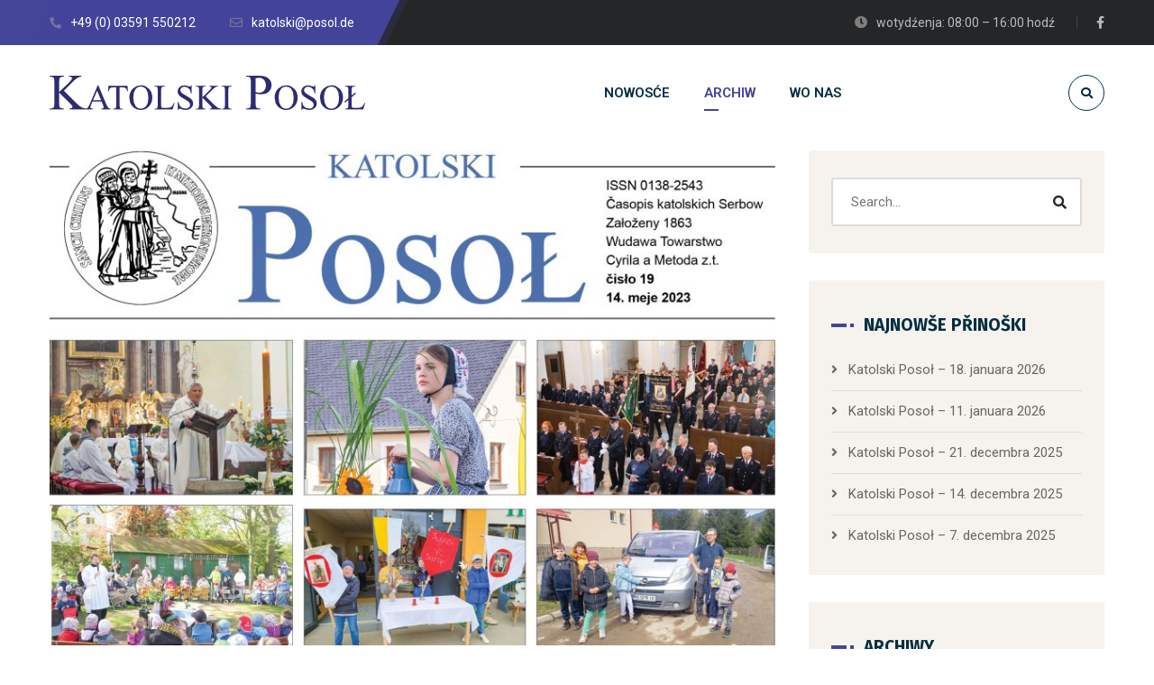

--- FILE ---
content_type: text/html; charset=UTF-8
request_url: https://www.posol.de/blog/katolski-posol-14-meje-2023/
body_size: 17723
content:
<!DOCTYPE html>
<html lang="hsb">
<head>
	<meta name="viewport" content="width=device-width, initial-scale=1" />
	<meta http-equiv="Content-Type" content="text/html; charset=UTF-8" />
	<title>Katolski Posoł – 14. meje 2023 &#8211; Katolski Posoł</title>
<meta name='robots' content='max-image-preview:large' />
<link rel='dns-prefetch' href='//fonts.googleapis.com' />
<link rel='dns-prefetch' href='//s.w.org' />
<link rel="alternate" type="application/rss+xml" title="Katolski Posoł &raquo; kanal" href="https://www.posol.de/feed/" />
<link rel="alternate" type="application/rss+xml" title="Katolski Posoł &raquo; komentarowy kanal" href="https://www.posol.de/comments/feed/" />
<link rel='stylesheet' id='wp-block-library-css'  href='https://www.posol.de/wp-includes/css/dist/block-library/style.min.css?ver=5.8.12' type='text/css' media='all' />
<link rel='stylesheet' id='child-theme-generator-css'  href='https://www.posol.de/wp-content/plugins/child-theme-generator/public/css/child-theme-generator-public.css?ver=1.0.0' type='text/css' media='all' />
<link rel='stylesheet' id='owl-carousel-css'  href='https://www.posol.de/wp-content/plugins/gyan-elements/assets/css/owl.carousel.min.css?ver=2.3.4' type='text/css' media='all' />
<link rel='stylesheet' id='gyan-widget-style-css'  href='https://www.posol.de/wp-content/plugins/gyan-elements/widgets/custom-widgets-min.css?ver=2.1.0' type='text/css' media='all' />
<link rel='stylesheet' id='font-awesome-free-css'  href='https://www.posol.de/wp-content/themes/bizix/webfonts/font-awesome.min.css?ver=2.1.0' type='text/css' media='all' />
<link rel='stylesheet' id='swm-theme-style-minify-css'  href='https://www.posol.de/wp-content/themes/bizix/css/global-header-layout-min.css?ver=2.1.0' type='text/css' media='all' />
<link rel='stylesheet' id='swm-google-fonts-css'  href='//fonts.googleapis.com/css?family=Roboto%3A400%2C400italic%2C500%2C500italic%2C600%2C600italic%2C700%2C700italic%7CRoboto%3A600%7CFira+Sans%3A700%7CFira+Sans%3A700%7CFira+Sans%3A700&#038;display=swap&#038;subset=latin%2Clatin-ext&#038;ver=2.1.0' type='text/css' media='all' />
<link rel='stylesheet' id='newsletter-css'  href='https://www.posol.de/wp-content/plugins/newsletter/style.css?ver=7.6.9' type='text/css' media='all' />
<link rel='stylesheet' id='elementor-icons-css'  href='https://www.posol.de/wp-content/plugins/elementor/assets/lib/eicons/css/elementor-icons.min.css?ver=5.18.0' type='text/css' media='all' />
<link rel='stylesheet' id='elementor-frontend-css'  href='https://www.posol.de/wp-content/plugins/elementor/assets/css/frontend.min.css?ver=3.11.5' type='text/css' media='all' />
<link rel='stylesheet' id='swiper-css'  href='https://www.posol.de/wp-content/plugins/elementor/assets/lib/swiper/css/swiper.min.css?ver=5.3.6' type='text/css' media='all' />
<link rel='stylesheet' id='elementor-post-14-css'  href='https://www.posol.de/wp-content/uploads/elementor/css/post-14.css?ver=1679946275' type='text/css' media='all' />
<link rel='stylesheet' id='elementor-post-14646-css'  href='https://www.posol.de/wp-content/uploads/elementor/css/post-14646.css?ver=1683879440' type='text/css' media='all' />
<link rel='stylesheet' id='google-fonts-1-css'  href='https://fonts.googleapis.com/css?family=Roboto%3A100%2C100italic%2C200%2C200italic%2C300%2C300italic%2C400%2C400italic%2C500%2C500italic%2C600%2C600italic%2C700%2C700italic%2C800%2C800italic%2C900%2C900italic%7CRoboto+Slab%3A100%2C100italic%2C200%2C200italic%2C300%2C300italic%2C400%2C400italic%2C500%2C500italic%2C600%2C600italic%2C700%2C700italic%2C800%2C800italic%2C900%2C900italic&#038;display=auto&#038;ver=5.8.12' type='text/css' media='all' />
<link rel="preconnect" href="https://fonts.gstatic.com/" crossorigin><script type='text/javascript' src='https://www.posol.de/wp-includes/js/jquery/jquery.min.js?ver=3.6.0' id='jquery-core-js'></script>
<script type='text/javascript' src='https://www.posol.de/wp-includes/js/jquery/jquery-migrate.min.js?ver=3.3.2' id='jquery-migrate-js'></script>
<script type='text/javascript' src='https://www.posol.de/wp-content/plugins/child-theme-generator/public/js/child-theme-generator-public.js?ver=1.0.0' id='child-theme-generator-js'></script>
<link rel="https://api.w.org/" href="https://www.posol.de/wp-json/" /><link rel="alternate" type="application/json" href="https://www.posol.de/wp-json/wp/v2/posts/14646" /><link rel="EditURI" type="application/rsd+xml" title="RSD" href="https://www.posol.de/xmlrpc.php?rsd" />
<link rel="wlwmanifest" type="application/wlwmanifest+xml" href="https://www.posol.de/wp-includes/wlwmanifest.xml" /> 
<meta name="generator" content="WordPress 5.8.12" />
<link rel="canonical" href="https://www.posol.de/blog/katolski-posol-14-meje-2023/" />
<link rel='shortlink' href='https://www.posol.de/?p=14646' />
<link rel="alternate" type="application/json+oembed" href="https://www.posol.de/wp-json/oembed/1.0/embed?url=https%3A%2F%2Fwww.posol.de%2Fblog%2Fkatolski-posol-14-meje-2023%2F" />
<link rel="alternate" type="text/xml+oembed" href="https://www.posol.de/wp-json/oembed/1.0/embed?url=https%3A%2F%2Fwww.posol.de%2Fblog%2Fkatolski-posol-14-meje-2023%2F&#038;format=xml" />
<meta name="generator" content="Elementor 3.11.5; features: e_dom_optimization, a11y_improvements; settings: css_print_method-external, google_font-enabled, font_display-auto">
<link rel="icon" href="https://www.posol.de/wp-content/uploads/2020/03/cropped-buzix-favicon-90x90.png" sizes="32x32" />
<link rel="icon" href="https://www.posol.de/wp-content/uploads/2020/03/cropped-buzix-favicon-300x300.png" sizes="192x192" />
<link rel="apple-touch-icon" href="https://www.posol.de/wp-content/uploads/2020/03/cropped-buzix-favicon-300x300.png" />
<meta name="msapplication-TileImage" content="https://www.posol.de/wp-content/uploads/2020/03/cropped-buzix-favicon-300x300.png" />
<script>function setREVStartSize(e){
			//window.requestAnimationFrame(function() {
				window.RSIW = window.RSIW===undefined ? window.innerWidth : window.RSIW;
				window.RSIH = window.RSIH===undefined ? window.innerHeight : window.RSIH;
				try {
					var pw = document.getElementById(e.c).parentNode.offsetWidth,
						newh;
					pw = pw===0 || isNaN(pw) || (e.l=="fullwidth" || e.layout=="fullwidth") ? window.RSIW : pw;
					e.tabw = e.tabw===undefined ? 0 : parseInt(e.tabw);
					e.thumbw = e.thumbw===undefined ? 0 : parseInt(e.thumbw);
					e.tabh = e.tabh===undefined ? 0 : parseInt(e.tabh);
					e.thumbh = e.thumbh===undefined ? 0 : parseInt(e.thumbh);
					e.tabhide = e.tabhide===undefined ? 0 : parseInt(e.tabhide);
					e.thumbhide = e.thumbhide===undefined ? 0 : parseInt(e.thumbhide);
					e.mh = e.mh===undefined || e.mh=="" || e.mh==="auto" ? 0 : parseInt(e.mh,0);
					if(e.layout==="fullscreen" || e.l==="fullscreen")
						newh = Math.max(e.mh,window.RSIH);
					else{
						e.gw = Array.isArray(e.gw) ? e.gw : [e.gw];
						for (var i in e.rl) if (e.gw[i]===undefined || e.gw[i]===0) e.gw[i] = e.gw[i-1];
						e.gh = e.el===undefined || e.el==="" || (Array.isArray(e.el) && e.el.length==0)? e.gh : e.el;
						e.gh = Array.isArray(e.gh) ? e.gh : [e.gh];
						for (var i in e.rl) if (e.gh[i]===undefined || e.gh[i]===0) e.gh[i] = e.gh[i-1];
											
						var nl = new Array(e.rl.length),
							ix = 0,
							sl;
						e.tabw = e.tabhide>=pw ? 0 : e.tabw;
						e.thumbw = e.thumbhide>=pw ? 0 : e.thumbw;
						e.tabh = e.tabhide>=pw ? 0 : e.tabh;
						e.thumbh = e.thumbhide>=pw ? 0 : e.thumbh;
						for (var i in e.rl) nl[i] = e.rl[i]<window.RSIW ? 0 : e.rl[i];
						sl = nl[0];
						for (var i in nl) if (sl>nl[i] && nl[i]>0) { sl = nl[i]; ix=i;}
						var m = pw>(e.gw[ix]+e.tabw+e.thumbw) ? 1 : (pw-(e.tabw+e.thumbw)) / (e.gw[ix]);
						newh =  (e.gh[ix] * m) + (e.tabh + e.thumbh);
					}
					var el = document.getElementById(e.c);
					if (el!==null && el) el.style.height = newh+"px";
					el = document.getElementById(e.c+"_wrapper");
					if (el!==null && el) {
						el.style.height = newh+"px";
						el.style.display = "block";
					}
				} catch(e){
					console.log("Failure at Presize of Slider:" + e)
				}
			//});
		  };</script>
<style id="swm_customizer_css_output" type="text/css">@media (min-width:1200px){.swm-container{max-width:1200px;}}a.swm-go-top-scroll-btn{background:#252628;color:#ffffff;}body{font-size:16px;line-height:1.7;}.swm-site-content h1{font-size:40px;line-height:55px;}.swm-site-content h2{font-size:33px;line-height:50px;}.swm-site-content h3{font-size:29px;line-height:40px;}.swm-site-content h4{font-size:25px;line-height:36px;}.swm-site-content h5{font-size:22px;line-height:30px;}.swm-site-content h6{font-size:19px;line-height:25px;}h4.vc_tta-panel-title{font-size:16px;}body{font-family:Roboto;font-style:normal !important;font-weight:400;}.swm-site-content .sidebar .swm-sidebar-ttl h3,.swm-sidepanel .swm-sidepanel-ttl h3,.footer .swm-footer-widget h3,.gyan_widget_tabs .gyan_wid_tabs li,.gyan-heading-text,.swm-heading-text,blockquote.wp-block-quote.is-style-large p,p.has-large-font-size,.has-drop-cap:not(:focus)::first-letter{font-family:Fira Sans;font-style:normal !important;font-weight:700;}h1,h2,h3,h4,h5,h6,.gyan_fancy_heading_text,.gyan-heading-font,.gyan-font-heading,.swm-heading-font,.swm-font-heading,.swm-pf-only-title,.gyan_events_main_title{font-family:Fira Sans;font-style:normal !important;font-weight:700;}h4.vc_tta-panel-title{font-family:Roboto;font-weight:400;}.swm-site-content blockquote,.swm-site-content blockquote p{font-family:Roboto;font-weight:400;}.swm-container{padding:0 15px;}@media only screen and (min-width:980px){.swm-topbar-content .left:after,.swm-topbar-content .left:before{left:-15px;width:calc(100% + 15px);}.swm-topbar-content .left:after{left:-6px;}}.swm-main-container.swm-site-content{padding-top:10px;padding-bottom:100px;}@media only screen and (max-width:767px){.swm-main-container.swm-site-content{padding-top:80px;padding-bottom:80px;}}@media only screen and (max-width:480px){.swm-main-container.swm-site-content{padding-top:60px;padding-bottom:60px;}}@media only screen and (min-width:980px){.swm-custom-two-third{width:68.79803%;}#sidebar{width:28%;}}.swm-site-content h1,.swm-site-content h2,.swm-site-content h3,.swm-site-content h4,.swm-site-content h5,.swm-site-content h6,.swm-site-content h1 a,.swm-site-content h2 a,.swm-site-content h3 a,.swm-site-content h4 a,.swm-site-content h5 a,.swm-site-content h6 a{color:#032e42;}.swm-site-content a{color:#444499;}.swm-site-content,.swm-content-color,.swm-content-color a,.swm-related-link a{color:#676767}.swm-site-content a:hover,ul.swm-search-list li h4 a:hover,.swm-content-color a:hover,.swm-related-link a:hover{color:#444499;}a.swm-button span:hover,button.swm-button:hover,.swm-site-content a.button:hover,.swm-site-content a.button.button-alt,.swm-site-content a.button.button-alt:hover,.swm-sidepanel .tagcloud a,.sidebar .tagcloud a,.sidebar .tagcloud a:hover,.sidebar a.swm-button-hover-white,a.swm-button:hover,.swm-post-single-tags a:hover,blockquote:before,a.comment-reply-link:hover,.sidebar #wp-calendar caption,.swm-sidepanel #wp-calendar caption,ul.swm-post-author-icon li:hover a,.swm-pagination .page-numbers.current,.swm-pagination-menu>span,.swm-pagination-menu>a:hover,.swm-next-prev-pagination a:hover,.swm-pagination a.page-numbers:hover,span.post-page-numbers.current,.swm-pagination-menu a:hover,.swm-site-content a.post-page-numbers:hover,.gyan-pagination-menu>a:hover,.gyan-next-prev-pagination a:hover,.gyan-pagination .page-numbers.current,.gyan-pagination-menu>span,.gyan-pagination a.page-numbers:hover,.gyan-pagination-menu a:hover,.wp-block-pullquote::before,.wp-block-button a,.is-style-outline .wp-block-button__link:hover,.wp-block-file a.wp-block-file__button,.footer #wp-calendar caption{background:#444499;color:#ffffff;}.swm-primary-skin-col,.sidebar .gyan-posts-slider-widget .owl-next,.sidebar .gyan-posts-slider-widget .owl-prev,.sidebar .gyan-posts-slider-widget-meta-cat a,.is-style-outline .wp-block-button__link,.has-drop-cap:not(:focus)::first-letter,.swm-site-content table tr th a,#commentform p.logged-in-as a,a.swm-pp-link-title span.swm-heading-text:hover,.comment-form-author:before,.comment-form-email:before,.comment-form-comment:before,.swm-post-meta i,a.swm-pp-link-title span:hover{color:#444499;}.swm-post-date-line:before,.swm-mobi-nav-close{background:#444499;}.swm-next-prev-box:hover a .swm-pp-arrow i{color:#ffffff;}.swm-mobi-nav-close:before,.swm-mobi-nav-close:after{background:#ffffff;}input[type=text]:focus,input[type="password"]:focus,input[type="email"]:focus,input[type="number"]:focus,input[type="url"]:focus,input[type="tel"]:focus,input[type="search"]:focus,textarea:focus,.comment-form textarea:focus,.post-password-form input[type=password]:focus,#commentform input[type="text"]:focus,input[type="password"]:focus,#commentform textarea:focus,.widget_search .swm-search-form input[type="text"]:focus,ul.swm-post-author-icon li:hover a,.swm-post-single-tags a:hover,.sidebar .gyan-posts-slider-widget .owl-dot.active,.swm-sidepanel .gyan-posts-slider-widget .owl-dot.active,.sticky .swm-post-content-block,blockquote,.swm-site-content blockquote,.is-style-outline .wp-block-button__link,.is-style-outline .wp-block-button__link:hover{border-color:#444499;}a.swm-button span,button.swm-button,.swm-site-content a.button,.swm-site-content a.button.button-alt2,.swm-site-content a.button.button-alt2:hover,button.button,.swm-next-prev-box:hover .swm-pp-arrow,a.swm-button,.swm-post-meta-date,.sidebar table#wp-calendar thead th,.swm-sidepanel #wp-calendar thead,.swm-sidepanel .tagcloud a:hover,.sidebar .tagcloud a:hover,.wp-block-pullquote.is-style-solid-color:not(.has-background-color),.wp-block-button a:hover,.wp-block-file a.wp-block-file__button:hover{background:#252628;color:#ffffff;}.swm-pp-view-all a i,.comment-date i,.swm-site-content h5 a:hover,.swm-search-page-readmore a:hover,.sidebar .widget_search .swm-search-form button.swm-search-button,.swm-sidepanel .widget_search .swm-search-form button.swm-search-button,.swm-next-prev-box a .swm-pp-arrow i,.swm-pp-arrow i,.swm-pp-link-title i.fa,a.comment-edit-link,.sidebar a.swm-button-hover-white:hover,.sidebar .gyan-posts-slider-widget .owl-next:hover,.sidebar .gyan-posts-slider-widget .owl-prev:hover,.sidebar .gyan-posts-slider-widget-meta-cat a:hover,#commentform p.logged-in-as a:hover{color:#252628;}.swm-pp-view-all a span:hover,.gyan-recent-post-style-two .gyan-recent-post-meta ul li:after,blockquote:after{background:#252628;}.sidebar a.swm-button-hover-white:hover{background:#ffffff;}.swm-about-author-left,.swm-about-author-left a,.swm-about-author-left a:hover,.swm-pp-view-all a span:hover i,.swm-secondary-skin-text{color:#ffffff;}::selection{background:#444499;color:#ffffff;}::-moz-selection{background:#444499;color:#ffffff;}button,html input[type="button"],input[type=button],input[type="reset"],input[type="submit"],a.button,button.button,.button,.gyan-button,a.gyan-button,input.gyan-button,button.gyan-button,input.gyan-button[type="submit"],a.swm-button{background:#444499;color:#ffffff;}.swm-site-content button:hover,html input[type="button"]:hover,input[type=button]:hover,input[type="reset"]:hover,input[type="submit"]:hover,a.button:hover,button.button:hover,.button:hover,.gyan-button:hover,a.gyan-button:hover,input.gyan-button:hover,button.gyan-button:hover,input.gyan-button[type="submit"]:hover,a.swm-button:hover{background:#252628;color:#ffffff;}.swm-topbar,.swm-topbar a{font-size:14px;color:#bbbbbb;}.swm-topbar a:hover{color:#ffffff;}.swm_tb_left a{color:#ffffff;}.swm_tb_left a:hover{color:#ffffff;}ul.swm-topbar-socials li a{color:#bbbbbb;}ul.swm-topbar-socials li a:hover{color:#ffffff;}.swm-topbar-content ul li span i{color:#7f7f7f;}.swm-topbar{background:#252628;}.swm-topbar .swm-container:before,.swm-topbar-content .left:before,.swm-topbar-content .left:after{background:#444499;}.swm-topbar .left i.fas{color:#757599;}ul.swm_tb_right:before{background:#bbbbbb;}.swm-header-main-container{background:#ffffff;}@media only screen and (max-width:767px){body.transparentHeader .swm-header{background:#ffffff;}}.swm-logo{width:350px;}@media only screen and (min-width:768px){.header-main,.swm-header-logo-section,.swm-header-search,.swm-header-button-wrap,#swm-mobi-nav-btn,#swm-sidepanel-trigger,.swm-sidepanel-trigger-wrap,.swm_header_contact_info{height:107px;}}@media only screen and (max-width:767px){.header-main,.swm-header-logo-section,.swm-header-button-wrap,.swm-header-search,#swm-mobi-nav-btn,#swm-sidepanel-trigger,.swm-sidepanel-trigger-wrap{height:107px;}}@media only screen and (max-width:480px){.header-main,.swm-header-logo-section,.swm-header-button-wrap,.swm-header-search,#swm-mobi-nav-btn,#swm-sidepanel-trigger,.swm-sidepanel-trigger-wrap{height:80px;}}@media (min-width:1200px){body:not(.swm-l-boxed) .header_2_alt #swm-main-nav-holder.sticky-on .swm-infostack-menu,body:not(.swm-l-boxed) .header_2 #swm-main-nav-holder.sticky-on .swm-infostack-menu,body:not(.swm-l-boxed) .header_2_t #swm-main-nav-holder.sticky-on .swm-infostack-menu {max-width:1170px;}}@media (max-width:1199px){body:not(.swm-l-boxed) .header_2_alt #swm-main-nav-holder.sticky-on .swm-infostack-menu,body:not(.swm-l-boxed) .header_2 #swm-main-nav-holder.sticky-on .swm-infostack-menu,body:not(.swm-l-boxed) .header_2_t #swm-main-nav-holder.sticky-on .swm-infostack-menu {max-width:calc(100% - 30px);}}.swm-primary-nav>li.pm-dropdown ul li a span,ul.swm-primary-nav>li>a{font-family:Roboto;font-style:normal;font-weight:600;}ul.swm-primary-nav>li{line-height:107px;}ul.swm-primary-nav>li>a{color:#032e42;font-size:15px;margin:0 19px;text-transform:uppercase;}ul.swm-primary-nav>li>a:hover,ul.swm-primary-nav>li.swm-m-active>a{color:#444499;}.swm-sp-icon-box:hover .swm-sp-icon-inner,.swm-sp-icon-box:hover .swm-sp-icon-inner:after,.swm-sp-icon-box:hover .swm-sp-icon-inner:before,.s_two .swm-sp-icon-box:hover .swm-sp-icon-inner span{background:#444499;}.swm-sp-icon-box:hover,.swm-header-search span:hover,span.swm-mobi-nav-btn-box>span:hover{color:#444499;border-color:#444499;}span.swm-mobi-nav-btn-box>span:hover:before,span.swm-mobi-nav-btn-box>span:hover:after,span.swm-mobi-nav-btn-box>span:hover>span{background:#444499;}.swm-primary-nav>li>a>span:before,.swm-primary-nav>li.swm-m-active>a>span:before,.swm-primary-nav>li>a:before,.swm-primary-nav>li.swm-m-active>a:before{background:#444499;}.swm-header-search{color:#032e42;}#swm-mobi-nav-icon span.swm-mobi-nav-btn-box>span{border-color:#032e42;}span.swm-mobi-nav-btn-box>span:before,span.swm-mobi-nav-btn-box>span:after,span.swm-mobi-nav-btn-box>span>span{background-color:#032e42;}.swm-infostack-menu,.header_2_alt .swm-infostack-menu:before,.swm-infostack-menu:after{background:rgba(242,242,242,1);}.swm-primary-nav>li.pm-dropdown ul,.swm-primary-nav>li.megamenu-on ul>li>ul>li{font-size:14px;text-transform:none;}.swm-primary-nav>li li a,#swm-mobi-nav ul li a,#swm-mobi-nav .swm-mini-menu-arrow{color:#676767}.swm-primary-nav>li.megamenu-on>ul>li{line-height:22px;}.swm-primary-nav>li.pm-dropdown ul>li:hover>a,.swm-primary-nav>li.megamenu-on ul a:hover,.swm-primary-nav>li.megamenu-on ul>li>ul>li:hover>a{color:#444499;}.swm-primary-nav>li.pm-dropdown ul,.swm-primary-nav>li.megamenu-on>ul{background-color:#ffffff;}.swm-primary-nav>li.megamenu-on>ul>li span.megamenu-column-header a{font-size:18px;color:#032e42;}.swm-primary-nav>li.megamenu-on>ul>li>ul li a span{padding-top:5px;padding-bottom:5px;line-height:23px;}.swm-primary-nav>li.pm-dropdown ul li a{padding-top:7px;padding-bottom:7px;}.swm-primary-nav>li.pm-dropdown ul{width:236px;left:19px;}.swm-primary-nav>li.pm-dropdown li.menu-item-has-children>a:after{display:none;}#swm-mobi-nav ul li{font-size:14px;text-transform:none;}@media only screen and (max-width:1000px){#swm-mobi-nav-icon{display:block;}.swm-primary-nav-wrap{display:none;}.swm-header-menu-section-wrap {margin-bottom:0;}ul.swm-primary-nav>li>a>span>i{width:auto;display:inline-block;height:auto;margin-right:8px;}.swm-main-nav{float:right;}}#swm-main-nav-holder.sticky-on ul.swm-primary-nav>li>a{font-size:15px;color:#032e42;}#swm-main-nav-holder.sticky-on ul.swm-primary-nav>li>a:hover,#swm-main-nav-holder.sticky-on ul.swm-primary-nav>li.swm-m-active>a{color:#444499;}#swm-main-nav-holder.sticky-on .swm-sp-icon-box:hover,#swm-main-nav-holder.sticky-on .swm-header-search span:hover,#swm-main-nav-holder.sticky-on span.swm-mobi-nav-btn-box>span:hover{color:#444499;border-color:#444499;}#swm-main-nav-holder.sticky-on .swm-sp-icon-box:hover .swm-sp-icon-inner,#swm-main-nav-holder.sticky-on .swm-sp-icon-box:hover .swm-sp-icon-inner:after,#swm-main-nav-holder.sticky-on .swm-sp-icon-box:hover .swm-sp-icon-inner:before,#swm-main-nav-holder.sticky-on .s_two .swm-sp-icon-box:hover .swm-sp-icon-inner span{background-color:#444499;}#swm-main-nav-holder.sticky-on{background:#ffffff;}#swm-main-nav-holder.sticky-on .swm-primary-nav>li>a>span:before,#swm-main-nav-holder.sticky-on .swm-primary-nav>li.swm-m-active>a>span:before,#swm-main-nav-holder.sticky-on .swm-primary-nav>li>a:before,#swm-main-nav-holder.sticky-on .swm-primary-nav>li.swm-m-active>a:before{background:#444499;}#swm-main-nav-holder.sticky-on .swm-header-search{color:#032e42;}#swm-main-nav-holder.sticky-on .swm-sp-icon-box{border-color:#032e42;}#swm-main-nav-holder.sticky-on .swm-sp-icon-box .swm-sp-icon-inner,#swm-main-nav-holder.sticky-on .swm-sp-icon-box .swm-sp-icon-inner:after,#swm-main-nav-holder.sticky-on .swm-sp-icon-box .swm-sp-icon-inner:before,#swm-main-nav-holder.sticky-on .s_two .swm-sp-icon-box .swm-sp-icon-inner span{background-color:#032e42;}.swm_searchbox_holder{background-color:rgba(37,38,40,0.99);color:#ffffff;}@media only screen and (min-width:768px){.swm_overlay_search_box button.swm-search-button[type="submit"],.swm_overlay_search_box input.swm-search-form-input[type="text"],.swm_overlay_search_box .swm_search_form{font-size:21px;}}.swm_overlay_search_box{border-color:#444499;}.swm_overlay_search_box button.swm-search-button[type="submit"],.swm_overlay_search_box input.swm-search-form-input[type="text"],.swm_overlay_search_box input.swm-search-form-input[type="text"]:focus{color:#ffffff;}.swm_overlay_search_box input.swm-search-form-input[type="text"]{color:#ffffff;text-shadow:none;}.swm_overlay_search_box input::-webkit-input-placeholder{color:#ffffff;}.swm_overlay_search_box input::-moz-placeholder{color:#ffffff;}.swm_overlay_search_box input::-ms-placeholder{color:#ffffff;}.swm_overlay_search_box input::placeholder{color:#ffffff;}.swm_overlay_search_box{max-width:905px;}.swm_searchbox_close{color:#ffffff;}.swm_header_contact_info,.swm_header_contact_info a{color:#032e42;}.swm-cih-subtitle{color:#676767;}.swm-cih-icon{color:#444499;}.swm-cih-title{font-size:16px;}.swm-cih-subtitle{font-size:15px;}.swm-header-cinfo-column:before{background:#032e42;}ul.swm-header-socials li a{color:#676767;background:#f5f5f5;}ul.swm-header-socials li:hover a{color:#ffffff;background:#444499;}.header_2_t ul.swm-header-socials li a{border-color:#676767;}.header_2_t ul.swm-header-socials li a:hover{border-color:#ffffff;}.sidebar,.widget-search .swm-search-form button.swm-search-button,.sidebar .widget_product_search #swm_product_search_form button.swm-search-button,#widget_search_form input[type="text"],.sidebar .gyan_recent_posts_tiny_title a,.sidebar select,.swm-sidepanel select,.widget_search .swm-search-form input[type="text"],.swm-about-author,.swm-about-author a{color:#676767;}.swm-site-content .sidebar .swm-sidebar-ttl h3 span,.swm-site-content .swm-archives-content h4,.swm-about-author-title-subtitle a{color:#032e42;font-size:19px;letter-spacing:0px;text-transform:uppercase;}.sidebar .gyan-posts-slider-widget-title a{color:#032e42;}.sidebar .recent_posts_slider a,.sidebar a,.sidebar .tp_recent_tweets .twitter_time{color:#676767;}.sidebar ul li a:hover,.sidebar a:hover{color:#444499;}.sidebar,.sidebar p,.sidebar ul li,.sidebar ul li a,.sidebar .tagcloud a{font-size:15px;}.sidebar .swm-sidebar-ttl h3 span:before,.sidebar .swm-sidebar-ttl h3 span:after{background:#444499;}.sidebar .swm-sidebar-widget-box,.single .swm-about-author{background:#f6f3ee;}.sidebar .swm-list-widgets ul li,.sidebar .widget-search .swm-search-form #s,.sidebar .widget_rss ul li,.sidebar .widget_meta ul li,.sidebar .widget_pages ul li,.sidebar .widget_archive ul li,.sidebar .widget_recent_comments ul li,.sidebar .widget_recent_entries ul li,.sidebar .widget-nav-menu ul li,.sidebar .input-text,.sidebar input[type="text"],.sidebar input[type="password"],.sidebar input[type="email"],.sidebar input[type="number"],.sidebar input[type="url"],.sidebar input[type="tel"],.sidebar input[type="search"],.sidebar textarea,.sidebar select,.sidebar #wp-calendar thead th,.sidebar #wp-calendar caption,.sidebar #wp-calendar tbody td,.sidebar #wp-calendar tbody td:hover,.sidebar input[type="text"]:focus,.sidebar input[type="password"]:focus,.sidebar input[type="email"]:focus,.sidebar input[type="number"]:focus,.sidebar input[type="url"]:focus,.sidebar input[type="tel"]:focus,.sidebar input[type="search"]:focus,.sidebar textarea:focus,.sidebar .widget-search .swm-search-form #s:focus,.sidebar .gyan-recent-posts-large-title,.sidebar .gyan-recent-posts-tiny ul li,ul.swm-post-author-icon li a{border-color:#dcdcdc;}.swm-post-meta,.swm-post-meta ul li a,.swm-post-meta ul li a:hover,a.swm-pp-link-title span,.swm-post-single-tags a{color:#676767;}.swm-post-title h2,.swm-post-title h2 a,.swm-post-title h1{color:#032e42;letter-spacing:0px;text-transform:none;}.swm-post-title h2 a:hover,.swm-post-meta ul li a:hover{color:#444499;}@media only screen and (min-width:768px){#swm-item-entries .swm-post-title h2,#swm-item-entries .swm-post-title h2 a,#swm-item-entries .swm-post-title h1{font-size:30px;line-height:44px;}}.swm-about-author .swm-single-pg-titles a,a.swm-pp-link-title span.swm-heading-text,a.swm-about-author-name,.swm-related-link a,.comment-author a,.comment-author{color:#032e42;}h5.swm-single-pg-titles,#comments h5.swm-single-pg-titles,#respond h3.comment-reply-title{color:#032e42;font-size:25px;letter-spacing:0px;text-transform:none;line-height:44px;}.swm-post-title h1{letter-spacing:0px;text-transform:none;}@media only screen and (min-width:768px){#swm-item-entries .swm-post-title h1{font-size:30px;line-height:40px;}}#commentform input:not([type=submit]),#commentform textarea{color:#676767;}#commentform input::placeholder,#commentform textarea::placeholder {color:#676767;}#commentform input:not([type=submit])::-webkit-input-placeholder  {color:#676767;}#commentform input:not([type=submit])::-moz-placeholder  {color:#676767;}#commentform input:not([type=submit])::-ms-placeholder  {color:#676767;}#commentform input:not([type=submit])::placeholder  {color:#676767;}.footer{background-color:#252628;color:#bbbbbb;}.footer,.footer p{font-size:15px;line-height:30px;}.footer ul li a,.footer .tagcloud a,.footer .wp-caption,.footer button.button,.footer .widget_product_search #swm_product_search_form button.swm-search-button,.footer .widget_search .swm-search-form button.swm-search-button,.footer .gyan-posts-slider-widget .owl-next,.footer .gyan-posts-slider-widget .owl-prev{color:#bbbbbb;}.footer a{color:#bbbbbb;}.footer a:hover,.footer #wp-calendar tbody td a,.footer ul.menu > li ul li.current-menu-item > a,.footer .widget-nav-menu ul li.current-menu-item > a,.footer .widget_categories ul li.current-cat > a,.footer .widget.woocommerce ul li.current-cat a,.footer .widget ul li a:hover,.footer .recent_posts_slider_title p a:hover,.footer .recent_posts_slider_title span a:hover,.footer a.twitter_time:hover,.footer .swm-list-widgets ul li:hover:before,.footer .gyan-posts-slider-widget .owl-next:hover,.footer .gyan-posts-slider-widget .owl-prev:hover{color:#ffffff;}.footer .gyan-posts-slider-widget .owl-dot.active{border-color:#ffffff;}.footer .widget_search .swm-search-form input[type="text"]{color:#bbbbbb;text-shadow:none;}.footer .widget_search .swm-search-form input[type="text"]::-webkit-input-placeholder{color:#bbbbbb;}.footer .widget_search .swm-search-form input[type="text"]::-moz-placeholder{color:#bbbbbb;}.footer .widget_search .swm-search-form input[type="text"]::-ms-placeholder{color:#bbbbbb;}.footer .widget_search .swm-search-form input[type="text"]::placeholder{color:#bbbbbb;}.footer #widget_search_form #searchform #s,.footer #widget_search_form #searchform input.button,.footer .tagcloud a,.footer #swm_product_search_form button.swm-search-button i,.footer .gyan-posts-slider-widget .owl-dot{border-color:#343538;}.footer .input-text,.footer input[type="text"],.footer input[type="password"],.footer input[type="email"],.footer input[type="number"],.footer input[type="url"],.footer input[type="tel"],.footer input[type="search"],.footer textarea,.footer select,.footer #wp-calendar thead th,.footer #wp-calendar tbody td,.footer #wp-calendar tbody td:hover,.footer input[type="text"]:focus,.footer input[type="password"]:focus,.footer input[type="email"]:focus,.footer input[type="number"]:focus,.footer input[type="url"]:focus,.footer input[type="tel"]:focus,.footer input[type="search"]:focus,.footer textarea:focus,.footer #widget_search_form #searchform #s:focus{color:#bbbbbb;border-color:#343538;}.footer .swm-footer-widget h3{font-size:20px;color:#ffffff;letter-spacing:0px;text-transform:none;line-height:30px;}.footer .swm-footer-widget,.footer .swm-fb-subscribe-wid{margin-bottom:30px;}.footer .widget_meta ul li:before,.footer .widget_categories ul li:before,.footer .widget_pages ul li:before,.footer .widget_archive ul li:before,.footer .widget_recent_comments ul li:before,.footer .widget_recent_entries ul li:before,.footer .widget-nav-menu ul li:before,.footer .widget_product_categories ul li:before,.footer .archives-link ul li:before,.footer .widget_rss ul li:before,.footer .widget-nav-menu ul li.current-menu-item:before,.footer .widget_categories ul li.current-cat:before{color:#bbbbbb}.footer #wp-calendar thead th,.footer #wp-calendar tbody td,.footer .tagcloud a:hover,.footer ul li.cat-item small,.footer .wp-caption,.footer a.button,.footer a.button:hover,.footer .gyan-recent-posts-large-title,.footer button.button{background:#1c1d1f}.footer select{background-color:#1c1d1f}.footer .gyan-recent-posts-tiny ul li a{color:#bbbbbb;}.footer .swm-small-footer{font-size:15px;color:#aaaaaa;}.footer .swm-small-footer a{color:#aaaaaa;}.footer .swm-small-footer a:hover{color:#ffffff;}.swm_contact_footer,.swm_contact_footer a{color:#ffffff;}.swm_contact_footer_holder{background:#191a1c;}.swm-cf-m-column{background:#444499;}.swm_contact_footer:before{border-color:#3b3c3f;}</style></head>
<body class="post-template post-template-elementor_theme single single-post postid-14646 single-format-standard layout-sidebar-right_page swm-no-boxed swm-stickyOn elementor-default elementor-kit-14 elementor-page elementor-page-14646" data-boxed-margin="40">
	
	
	<div class="swm_searchbox_holder">
	<div class="swm_searchbox_table">
		<div class="swm_searchbox_close swm-transition"><span></span></div>
		<div class="swm_searchbox_table_cell">
			<div class="swm_container">
				<div class="swm_overlay_search_box">
					<form method="get" action="https://www.posol.de//" class="swm-search-form">
				<div class="swm-search-form_inner">
					<input type="text" placeholder="Search..." name="s" class="swm-search-form-input" autocomplete="off" />
					<button type="submit" class="swm-search-button swm-css-transition"><i class="fas fa-search"></i></button>
					<div class="clear"></div>
				</div>
			</form>				</div>
			</div>
		</div>
	</div>
</div>
	
	<div id="swm-page">
		<div id="swm-outer-wrap" class="clear">	<div class="swm-main-container swm-topbar-main-container swm-topbar swm-hide-mobile">
			<div class="swm-container">
				<div class="swm-topbar-content swm-css-transition">

					<div class="left">
						<ul id="swm_tb_left" class="swm_tb_left"><li id="menu-item-469" class="menu-item menu-item-type-custom menu-item-object-custom menu-item-469 megamenu-first-element"><a href="#"><span><i class="fas fa-phone"></i><span>+49 (0) 03591 550212</span></span></a></li><li id="menu-item-468" class="menu-item menu-item-type-custom menu-item-object-custom menu-item-468 megamenu-first-element"><a href="mailto:katolski@posol.de"><span><i class="fas fa-envelope"></i><span>katolski@posol.de</span></span></a></li></ul>					</div>

					
					<div class="right ">
						<ul id="swm_tb_right" class="swm_tb_right"><li id="menu-item-470" class="menu-item menu-item-type-custom menu-item-object-custom menu-item-470 megamenu-first-element"><a href="#"><span><i class="fas fa-clock"></i><span>wotydźenja: 08:00 &#8211; 16:00 hodź</span></span></a></li></ul>													<ul class="swm-topbar-socials">
												<li class="swm_sm_ic"><a href="https://www.facebook.com/"  target="_blank"  ><i class="fab fa-facebook-f"></i></a></li>
											</ul>
							<div class="clear"></div>
											</div>

					<div class="clear"></div>
				</div>
				<div class="clear"></div>
			</div>
	</div>
			<div id="swm-wrap" class="clear">
				<header class="swm-all-header-wrapper">
	<div class="swm-main-container swm-header-main-container header_1 brd-small">
		
			<div class="swm-header header_1s" id="swm-header">
		<div class="swm-header-container-wrap" id="swm-main-nav-holder" data-sticky-hide="768">
			<div class="swm-container header-main" >

				<div class="swm-header-logo-section">
					
	<div class="swm-logo">
		<a href="https://www.posol.de/" title="Katolski Posoł">
			<img class="swm-std-logo" width="350" height="0" style="max-width:350px;" src="https://www.posol.de/wp-content/uploads/2021/05/KP_logo.png" alt="Katolski Posoł" />
			<img class="swm-sticky-logo" style="max-width:250px;" src="https://www.posol.de/wp-content/uploads/2021/05/KP_logo.png" alt="Katolski Posoł" />
		</a>
		<div class="clear"></div>
	</div>
				</div>

				
					<div class="swm-header-button-search">

													<div class="swm-header-search">
								<span class="swm-transition"><i class="fas fa-search"></i></span>
							</div>
						
						
											</div>
				
				<div class="swm-header-menu-section-wrap">
					<div class="swm-header-menu-section" id="swm-primary-navigation">

						<div class="swm-main-nav">

							<div id="swm-mobi-nav-icon">
								<div id="swm-mobi-nav-btn"><span class="swm-mobi-nav-btn-box"><span class="swm-transition"><span class="swm-transition"></span></span></span></div>
								<div class="clear"></div>
							</div>

							<div class="swm-primary-nav-wrap">
								<ul id="swm-primary-nav" class="swm-primary-nav"><li id="menu-item-2146" class="menu-item menu-item-type-post_type menu-item-object-page menu-item-home menu-item-2146 megamenu-first-element"><a href="https://www.posol.de/"><span>Nowosće</span></a></li><li id="menu-item-2113" class="menu-item menu-item-type-post_type menu-item-object-page current_page_parent menu-item-2113 megamenu-first-element swm-m-active"><a href="https://www.posol.de/blog/"><span>Archiw</span></a></li><li id="menu-item-2111" class="menu-item menu-item-type-post_type menu-item-object-page menu-item-has-children menu-item-2111 pm-dropdown megamenu-first-element"><a href="https://www.posol.de/wo-nas-stawizny/"><span>Wo nas</span></a>
<ul class="sub-menu ">
<li id="menu-item-8678" class="menu-item menu-item-type-post_type menu-item-object-page menu-item-8678 megamenu-first-element"><a href="https://www.posol.de/wo-nas-redakcija/"><span>Redakcija | Redaktion</span></a></li><li id="menu-item-8677" class="menu-item menu-item-type-post_type menu-item-object-page menu-item-8677 megamenu-first-element"><a href="https://www.posol.de/wo-nas-wudawacel-towarstwo-cyrila-a-metoda-z-t-tcm/"><span>wudawaćel | Herrausgeber</span></a></li><li id="menu-item-2112" class="menu-item menu-item-type-post_type menu-item-object-page menu-item-2112 megamenu-first-element"><a href="https://www.posol.de/wo-nas-stawizny/"><span>Stawizny</span></a></li></ul>
</li></ul>							</div>
							<div class="clear"></div>

						</div>
						<div class="clear"></div>

					</div>  <!-- swm-header-menu-section -->
				</div>

				<div class="clear"></div>

				<div id="swm-mobi-nav">
					<span class="swm-mobi-nav-close"></span>
					<div class="clear"></div>
				</div>
				<div id="swm-mobi-nav-overlay-bg" class="swm-css-transition"></div>

			</div>   <!-- swm-container -->

		</div> <!-- swm-header-container-wrap -->

</div> <!-- .swm-header -->			<div class="clear"></div>

			
	</div>	<!-- swm-header-main-container -->
</header><div class="swm-header-placeholder" data-header-d="107" data-header-t="107" data-header-m="80" ></div>			<div id="content" class="swm-main-container swm-site-content swm-css-transition" >	<div class="swm-container swm-layout-sidebar-right swm-post-sidebar-page" >
		<div class="swm-column swm-custom-two-third">
			<section>
				<div id="swm-item-entries" class="swm-row">

												<article class="post-entry swm-blog-post post-14646 post type-post status-publish format-standard has-post-thumbnail hentry category-katolski-posol-aktualne" >
								<div class="swm-column-gap">
									<div class="">
										<div class="swm-post-content  swm-post-date-off">
		<div class="swm-post-image">
		<div class="swm-post-format">
			<figure>
				<img width="850" height="580" src="https://www.posol.de/wp-content/uploads/2023/05/2023-05-14__INTERNET-predloha-titul__135__-850x580.jpg" class="attachment-swm_image_size_post size-swm_image_size_post wp-post-image" alt="" loading="lazy" />			</figure>
			<div class="clear"></div>
		</div>
	</div>

	<div class="swm-post-content-block">

		<div class="swm-post-title-section">

				
				
				<div class="swm-post-title-content">
					<div class="swm-post-title"><h1>Katolski Posoł – 14. meje 2023</h1></div>				</div>

		</div>

		<div class="swm-post-list-content-section swm-post-list-single-content-section">
			<div class="swm-post-single-content">
						<div data-elementor-type="wp-post" data-elementor-id="14646" class="elementor elementor-14646">
									<section class="elementor-section elementor-top-section elementor-element elementor-element-e043174 elementor-section-boxed elementor-section-height-default elementor-section-height-default" data-id="e043174" data-element_type="section">
						<div class="elementor-container elementor-column-gap-no">
					<div class="elementor-column elementor-col-100 elementor-top-column elementor-element elementor-element-3a931a8" data-id="3a931a8" data-element_type="column">
			<div class="elementor-widget-wrap elementor-element-populated">
								<div class="elementor-element elementor-element-4011d44 elementor-widget elementor-widget-heading" data-id="4011d44" data-element_type="widget" data-widget_type="heading.default">
				<div class="elementor-widget-container">
			<p class="elementor-heading-title elementor-size-default"><a href="https://www.posol.de/?p=14393"><b>deutsch &gt;&gt;&gt;</b></a></p>		</div>
				</div>
				<div class="elementor-element elementor-element-4546b18 elementor-widget elementor-widget-image" data-id="4546b18" data-element_type="widget" data-widget_type="image.default">
				<div class="elementor-widget-container">
																<a href="https://www.posol.de/?p=14393">
							<img width="26" height="16" src="https://www.posol.de/wp-content/uploads/2023/03/Fahnedeutsch-Kopie-klein-1.jpg" class="attachment-full size-full wp-image-12417" alt="" loading="lazy" />								</a>
															</div>
				</div>
				<div class="elementor-element elementor-element-40a8cc2 elementor-widget elementor-widget-heading" data-id="40a8cc2" data-element_type="widget" data-widget_type="heading.default">
				<div class="elementor-widget-container">
			<h4 class="elementor-heading-title elementor-size-default">W aktualnym wudaću nańdźeće mjez druhim tole:​</h4>		</div>
				</div>
					</div>
		</div>
							</div>
		</section>
				<section class="elementor-section elementor-top-section elementor-element elementor-element-a5aec6d elementor-section-boxed elementor-section-height-default elementor-section-height-default" data-id="a5aec6d" data-element_type="section">
						<div class="elementor-container elementor-column-gap-no">
					<div class="elementor-column elementor-col-100 elementor-top-column elementor-element elementor-element-c4dba86" data-id="c4dba86" data-element_type="column">
			<div class="elementor-widget-wrap elementor-element-populated">
								<div class="elementor-element elementor-element-1b6b7ce elementor-widget-divider--view-line elementor-widget elementor-widget-divider" data-id="1b6b7ce" data-element_type="widget" data-widget_type="divider.default">
				<div class="elementor-widget-container">
					<div class="elementor-divider">
			<span class="elementor-divider-separator">
						</span>
		</div>
				</div>
				</div>
				<section class="elementor-section elementor-inner-section elementor-element elementor-element-436a805 elementor-section-boxed elementor-section-height-default elementor-section-height-default" data-id="436a805" data-element_type="section">
						<div class="elementor-container elementor-column-gap-default">
					<div class="elementor-column elementor-col-50 elementor-inner-column elementor-element elementor-element-c1a83a5" data-id="c1a83a5" data-element_type="column">
			<div class="elementor-widget-wrap elementor-element-populated">
								<div class="elementor-element elementor-element-d2108f7 elementor-widget elementor-widget-text-editor" data-id="d2108f7" data-element_type="widget" data-widget_type="text-editor.default">
				<div class="elementor-widget-container">
							Kak poprawom sam na nabožinu zhladuješ? Z&nbsp;tutym prašenjom zaběra so awtor w swojim zawodnym nastawku. K tomu pohnuła je jeho jedna ze znatych scenow filmowych stawiznow.						</div>
				</div>
					</div>
		</div>
				<div class="elementor-column elementor-col-50 elementor-inner-column elementor-element elementor-element-470375a" data-id="470375a" data-element_type="column">
			<div class="elementor-widget-wrap elementor-element-populated">
								<div class="elementor-element elementor-element-31c40e8 elementor-widget elementor-widget-image" data-id="31c40e8" data-element_type="widget" data-widget_type="image.default">
				<div class="elementor-widget-container">
															<img width="500" height="288" src="https://www.posol.de/wp-content/uploads/2023/05/01-1.jpg" class="attachment-full size-full wp-image-14396" alt="" loading="lazy" srcset="https://www.posol.de/wp-content/uploads/2023/05/01-1.jpg 500w, https://www.posol.de/wp-content/uploads/2023/05/01-1-300x173.jpg 300w" sizes="(max-width: 500px) 100vw, 500px" />															</div>
				</div>
					</div>
		</div>
							</div>
		</section>
				<div class="elementor-element elementor-element-804c267 elementor-widget-divider--view-line elementor-widget elementor-widget-divider" data-id="804c267" data-element_type="widget" data-widget_type="divider.default">
				<div class="elementor-widget-container">
					<div class="elementor-divider">
			<span class="elementor-divider-separator">
						</span>
		</div>
				</div>
				</div>
				<section class="elementor-section elementor-inner-section elementor-element elementor-element-b4e606f elementor-section-boxed elementor-section-height-default elementor-section-height-default" data-id="b4e606f" data-element_type="section">
						<div class="elementor-container elementor-column-gap-default">
					<div class="elementor-column elementor-col-50 elementor-inner-column elementor-element elementor-element-f855f10" data-id="f855f10" data-element_type="column">
			<div class="elementor-widget-wrap elementor-element-populated">
								<div class="elementor-element elementor-element-c4dc752 elementor-widget elementor-widget-text-editor" data-id="c4dc752" data-element_type="widget" data-widget_type="text-editor.default">
				<div class="elementor-widget-container">
							W Mnichowje zeńdźe so Centralny komitej katolikow Němskeje k swojej nalětnjej plenarnej zhromadźiznje. Na njej běchu mjez druhim tež sebjekritiske zwuki gremija słyšeć.						</div>
				</div>
					</div>
		</div>
				<div class="elementor-column elementor-col-50 elementor-inner-column elementor-element elementor-element-c480775" data-id="c480775" data-element_type="column">
			<div class="elementor-widget-wrap elementor-element-populated">
								<div class="elementor-element elementor-element-efb6d2f elementor-widget elementor-widget-image" data-id="efb6d2f" data-element_type="widget" data-widget_type="image.default">
				<div class="elementor-widget-container">
															<img width="500" height="307" src="https://www.posol.de/wp-content/uploads/2023/05/02-1.jpg" class="attachment-full size-full wp-image-14397" alt="" loading="lazy" srcset="https://www.posol.de/wp-content/uploads/2023/05/02-1.jpg 500w, https://www.posol.de/wp-content/uploads/2023/05/02-1-300x184.jpg 300w" sizes="(max-width: 500px) 100vw, 500px" />															</div>
				</div>
					</div>
		</div>
							</div>
		</section>
				<div class="elementor-element elementor-element-76b9ec3 elementor-widget-divider--view-line elementor-widget elementor-widget-divider" data-id="76b9ec3" data-element_type="widget" data-widget_type="divider.default">
				<div class="elementor-widget-container">
					<div class="elementor-divider">
			<span class="elementor-divider-separator">
						</span>
		</div>
				</div>
				</div>
				<section class="elementor-section elementor-inner-section elementor-element elementor-element-8a361d0 elementor-section-boxed elementor-section-height-default elementor-section-height-default" data-id="8a361d0" data-element_type="section">
						<div class="elementor-container elementor-column-gap-default">
					<div class="elementor-column elementor-col-50 elementor-inner-column elementor-element elementor-element-452410f" data-id="452410f" data-element_type="column">
			<div class="elementor-widget-wrap elementor-element-populated">
								<div class="elementor-element elementor-element-2d85188 elementor-widget elementor-widget-text-editor" data-id="2d85188" data-element_type="widget" data-widget_type="text-editor.default">
				<div class="elementor-widget-container">
							W sewjernej Čěskej wotmě so znowa wjacerěčne putnikowanje wujednanja. Mjez&nbsp;přitomnymi wěriwymi bě tež tójšto Serbow.						</div>
				</div>
				<div class="elementor-element elementor-element-f325cbb elementor-button-danger elementor-widget elementor-widget-button" data-id="f325cbb" data-element_type="widget" data-widget_type="button.default">
				<div class="elementor-widget-container">
					<div class="elementor-button-wrapper">
			<a href="https://www.posol.de/blog/putnikowanje-wujednanja-do-ceskich-hejnic/" target="_blank" class="elementor-button-link elementor-button elementor-size-sm" role="button">
						<span class="elementor-button-content-wrapper">
							<span class="elementor-button-icon elementor-align-icon-left">
				<i aria-hidden="true" class="fas fa-photo-video"></i>			</span>
						<span class="elementor-button-text">wjace fotow</span>
		</span>
					</a>
		</div>
				</div>
				</div>
					</div>
		</div>
				<div class="elementor-column elementor-col-50 elementor-inner-column elementor-element elementor-element-7303bc1" data-id="7303bc1" data-element_type="column">
			<div class="elementor-widget-wrap elementor-element-populated">
								<div class="elementor-element elementor-element-471bd62 elementor-widget elementor-widget-image" data-id="471bd62" data-element_type="widget" data-widget_type="image.default">
				<div class="elementor-widget-container">
															<img width="500" height="333" src="https://www.posol.de/wp-content/uploads/2023/05/03-1.jpg" class="attachment-full size-full wp-image-14398" alt="" loading="lazy" srcset="https://www.posol.de/wp-content/uploads/2023/05/03-1.jpg 500w, https://www.posol.de/wp-content/uploads/2023/05/03-1-300x200.jpg 300w" sizes="(max-width: 500px) 100vw, 500px" />															</div>
				</div>
					</div>
		</div>
							</div>
		</section>
				<div class="elementor-element elementor-element-aad7a83 elementor-widget-divider--view-line elementor-widget elementor-widget-divider" data-id="aad7a83" data-element_type="widget" data-widget_type="divider.default">
				<div class="elementor-widget-container">
					<div class="elementor-divider">
			<span class="elementor-divider-separator">
						</span>
		</div>
				</div>
				</div>
				<section class="elementor-section elementor-inner-section elementor-element elementor-element-ebaec66 elementor-section-boxed elementor-section-height-default elementor-section-height-default" data-id="ebaec66" data-element_type="section">
						<div class="elementor-container elementor-column-gap-default">
					<div class="elementor-column elementor-col-50 elementor-inner-column elementor-element elementor-element-23f2364" data-id="23f2364" data-element_type="column">
			<div class="elementor-widget-wrap elementor-element-populated">
								<div class="elementor-element elementor-element-8da42c9 elementor-widget elementor-widget-text-editor" data-id="8da42c9" data-element_type="widget" data-widget_type="text-editor.default">
				<div class="elementor-widget-container">
							Na to, štož maja Jězus a wohnjowi wobornicy zhromadneho, skedźbni serbski duchowny w&nbsp;swojim prědowanju w Róžeńće. Tam běchu so kameradojo ze Zarjadniskeho zwjazka „Při Klóšterskej wodźe“ a ze susodnych gmejnow k swojej dźaknej Božej mši zhromadźili.						</div>
				</div>
				<div class="elementor-element elementor-element-b20d8a8 elementor-button-danger elementor-widget elementor-widget-button" data-id="b20d8a8" data-element_type="widget" data-widget_type="button.default">
				<div class="elementor-widget-container">
					<div class="elementor-button-wrapper">
			<a href="https://www.posol.de/blog/dzakne-kemse-wohnjowych-wobornikow-w-rozence/" target="_blank" class="elementor-button-link elementor-button elementor-size-sm" role="button">
						<span class="elementor-button-content-wrapper">
							<span class="elementor-button-icon elementor-align-icon-left">
				<i aria-hidden="true" class="fas fa-photo-video"></i>			</span>
						<span class="elementor-button-text">wjace fotow</span>
		</span>
					</a>
		</div>
				</div>
				</div>
					</div>
		</div>
				<div class="elementor-column elementor-col-50 elementor-inner-column elementor-element elementor-element-4759cfe" data-id="4759cfe" data-element_type="column">
			<div class="elementor-widget-wrap elementor-element-populated">
								<div class="elementor-element elementor-element-04e1a1b elementor-widget elementor-widget-image" data-id="04e1a1b" data-element_type="widget" data-widget_type="image.default">
				<div class="elementor-widget-container">
															<img width="500" height="334" src="https://www.posol.de/wp-content/uploads/2023/05/04-1.jpg" class="attachment-full size-full wp-image-14399" alt="" loading="lazy" srcset="https://www.posol.de/wp-content/uploads/2023/05/04-1.jpg 500w, https://www.posol.de/wp-content/uploads/2023/05/04-1-300x200.jpg 300w" sizes="(max-width: 500px) 100vw, 500px" />															</div>
				</div>
					</div>
		</div>
							</div>
		</section>
				<div class="elementor-element elementor-element-f74b64b elementor-widget-divider--view-line elementor-widget elementor-widget-divider" data-id="f74b64b" data-element_type="widget" data-widget_type="divider.default">
				<div class="elementor-widget-container">
					<div class="elementor-divider">
			<span class="elementor-divider-separator">
						</span>
		</div>
				</div>
				</div>
				<section class="elementor-section elementor-inner-section elementor-element elementor-element-11420b3 elementor-section-boxed elementor-section-height-default elementor-section-height-default" data-id="11420b3" data-element_type="section">
						<div class="elementor-container elementor-column-gap-default">
					<div class="elementor-column elementor-col-50 elementor-inner-column elementor-element elementor-element-4f20668" data-id="4f20668" data-element_type="column">
			<div class="elementor-widget-wrap elementor-element-populated">
								<div class="elementor-element elementor-element-455a9b9 elementor-widget elementor-widget-text-editor" data-id="455a9b9" data-element_type="widget" data-widget_type="text-editor.default">
				<div class="elementor-widget-container">
							Oblatski pater Witalij Podolan z Ukrainy dźakuje so serbskemu towarstwu, kotrež je jim z pomocu pjenježnych darow transporter darił. Tón móža tam na mnohostronske wašnje zasadźeć.						</div>
				</div>
					</div>
		</div>
				<div class="elementor-column elementor-col-50 elementor-inner-column elementor-element elementor-element-b98ea9f" data-id="b98ea9f" data-element_type="column">
			<div class="elementor-widget-wrap elementor-element-populated">
								<div class="elementor-element elementor-element-1827acd elementor-widget elementor-widget-image" data-id="1827acd" data-element_type="widget" data-widget_type="image.default">
				<div class="elementor-widget-container">
															<img width="500" height="375" src="https://www.posol.de/wp-content/uploads/2023/05/05-1.jpg" class="attachment-full size-full wp-image-14400" alt="" loading="lazy" srcset="https://www.posol.de/wp-content/uploads/2023/05/05-1.jpg 500w, https://www.posol.de/wp-content/uploads/2023/05/05-1-300x225.jpg 300w" sizes="(max-width: 500px) 100vw, 500px" />															</div>
				</div>
					</div>
		</div>
							</div>
		</section>
				<div class="elementor-element elementor-element-1714098 elementor-widget-divider--view-line elementor-widget elementor-widget-divider" data-id="1714098" data-element_type="widget" data-widget_type="divider.default">
				<div class="elementor-widget-container">
					<div class="elementor-divider">
			<span class="elementor-divider-separator">
						</span>
		</div>
				</div>
				</div>
				<section class="elementor-section elementor-inner-section elementor-element elementor-element-8f1d8b3 elementor-section-boxed elementor-section-height-default elementor-section-height-default" data-id="8f1d8b3" data-element_type="section">
						<div class="elementor-container elementor-column-gap-default">
					<div class="elementor-column elementor-col-50 elementor-inner-column elementor-element elementor-element-fa14797" data-id="fa14797" data-element_type="column">
			<div class="elementor-widget-wrap elementor-element-populated">
								<div class="elementor-element elementor-element-5da75a5 elementor-widget elementor-widget-text-editor" data-id="5da75a5" data-element_type="widget" data-widget_type="text-editor.default">
				<div class="elementor-widget-container">
							Wo tym, štož myslenje bjez ruma a časa přesahuje, pisa serbski duchowny w dalšim přinošku swojeje serije „Wěra praktisce“. Wón&nbsp;pokazuje při tym na swjedźeń, kotryž cyrkej 40 dnjow po jutrach swjeći.						</div>
				</div>
					</div>
		</div>
				<div class="elementor-column elementor-col-50 elementor-inner-column elementor-element elementor-element-0368014" data-id="0368014" data-element_type="column">
			<div class="elementor-widget-wrap elementor-element-populated">
								<div class="elementor-element elementor-element-022108b elementor-widget elementor-widget-image" data-id="022108b" data-element_type="widget" data-widget_type="image.default">
				<div class="elementor-widget-container">
															<img width="500" height="682" src="https://www.posol.de/wp-content/uploads/2023/05/06-1.jpg" class="attachment-full size-full wp-image-14401" alt="" loading="lazy" srcset="https://www.posol.de/wp-content/uploads/2023/05/06-1.jpg 500w, https://www.posol.de/wp-content/uploads/2023/05/06-1-220x300.jpg 220w" sizes="(max-width: 500px) 100vw, 500px" />															</div>
				</div>
					</div>
		</div>
							</div>
		</section>
				<div class="elementor-element elementor-element-dac9f0f elementor-widget-divider--view-line elementor-widget elementor-widget-divider" data-id="dac9f0f" data-element_type="widget" data-widget_type="divider.default">
				<div class="elementor-widget-container">
					<div class="elementor-divider">
			<span class="elementor-divider-separator">
						</span>
		</div>
				</div>
				</div>
				<section class="elementor-section elementor-inner-section elementor-element elementor-element-bac1b37 elementor-section-boxed elementor-section-height-default elementor-section-height-default" data-id="bac1b37" data-element_type="section">
						<div class="elementor-container elementor-column-gap-default">
					<div class="elementor-column elementor-col-50 elementor-inner-column elementor-element elementor-element-ed5b3aa" data-id="ed5b3aa" data-element_type="column">
			<div class="elementor-widget-wrap elementor-element-populated">
								<div class="elementor-element elementor-element-2fa0ecf elementor-widget elementor-widget-text-editor" data-id="2fa0ecf" data-element_type="widget" data-widget_type="text-editor.default">
				<div class="elementor-widget-container">
							W Ralbicach je serbski duchowny nowy swjaty křiž poswjećił. Swójba postaji jón jako dźak za pomoc w&nbsp;nuzy.						</div>
				</div>
				<div class="elementor-element elementor-element-8a003a6 elementor-button-danger elementor-widget elementor-widget-button" data-id="8a003a6" data-element_type="widget" data-widget_type="button.default">
				<div class="elementor-widget-container">
					<div class="elementor-button-wrapper">
			<a href="https://www.posol.de/blog/poswjecenje-swjateho-kriza-pola-jahnyjec-w-ralbicach/" target="_blank" class="elementor-button-link elementor-button elementor-size-sm" role="button">
						<span class="elementor-button-content-wrapper">
							<span class="elementor-button-icon elementor-align-icon-left">
				<i aria-hidden="true" class="fas fa-photo-video"></i>			</span>
						<span class="elementor-button-text">wjace fotow</span>
		</span>
					</a>
		</div>
				</div>
				</div>
					</div>
		</div>
				<div class="elementor-column elementor-col-50 elementor-inner-column elementor-element elementor-element-fbe58a7" data-id="fbe58a7" data-element_type="column">
			<div class="elementor-widget-wrap elementor-element-populated">
								<div class="elementor-element elementor-element-3b7329d elementor-widget elementor-widget-image" data-id="3b7329d" data-element_type="widget" data-widget_type="image.default">
				<div class="elementor-widget-container">
															<img width="500" height="334" src="https://www.posol.de/wp-content/uploads/2023/05/07-1.jpg" class="attachment-full size-full wp-image-14402" alt="" loading="lazy" srcset="https://www.posol.de/wp-content/uploads/2023/05/07-1.jpg 500w, https://www.posol.de/wp-content/uploads/2023/05/07-1-300x200.jpg 300w" sizes="(max-width: 500px) 100vw, 500px" />															</div>
				</div>
					</div>
		</div>
							</div>
		</section>
				<div class="elementor-element elementor-element-f534c52 elementor-widget-divider--view-line elementor-widget elementor-widget-divider" data-id="f534c52" data-element_type="widget" data-widget_type="divider.default">
				<div class="elementor-widget-container">
					<div class="elementor-divider">
			<span class="elementor-divider-separator">
						</span>
		</div>
				</div>
				</div>
				<section class="elementor-section elementor-inner-section elementor-element elementor-element-a44018f elementor-section-boxed elementor-section-height-default elementor-section-height-default" data-id="a44018f" data-element_type="section">
						<div class="elementor-container elementor-column-gap-default">
					<div class="elementor-column elementor-col-50 elementor-inner-column elementor-element elementor-element-09fb290" data-id="09fb290" data-element_type="column">
			<div class="elementor-widget-wrap elementor-element-populated">
								<div class="elementor-element elementor-element-3a15cf2 elementor-widget elementor-widget-text-editor" data-id="3a15cf2" data-element_type="widget" data-widget_type="text-editor.default">
				<div class="elementor-widget-container">
							Z radami bamža Franciskusa za młodych po puću do žiwjenja zaběra so serbski duchowny w swojim přinošku. Te wozjewi swjaty wótc před něšto lětami po biskopskej synodźe w&nbsp;lisće křesćanskim młodostnym z titulom „Christus vivit“ (Chrystus je žiwy).						</div>
				</div>
				<div class="elementor-element elementor-element-f046358 elementor-button-danger elementor-widget elementor-widget-button" data-id="f046358" data-element_type="widget" data-widget_type="button.default">
				<div class="elementor-widget-container">
					<div class="elementor-button-wrapper">
			<a href="https://www.vatican.va/content/francesco/de/apost_exhortations/documents/papa-francesco_esortazione-ap_20190325_christus-vivit.html" target="_blank" class="elementor-button-link elementor-button elementor-size-sm" role="button">
						<span class="elementor-button-content-wrapper">
							<span class="elementor-button-icon elementor-align-icon-left">
				<i aria-hidden="true" class="fas fa-bars"></i>			</span>
						<span class="elementor-button-text">„Christus vivit“</span>
		</span>
					</a>
		</div>
				</div>
				</div>
					</div>
		</div>
				<div class="elementor-column elementor-col-50 elementor-inner-column elementor-element elementor-element-d9be942" data-id="d9be942" data-element_type="column">
			<div class="elementor-widget-wrap elementor-element-populated">
								<div class="elementor-element elementor-element-6fa83c8 elementor-widget elementor-widget-image" data-id="6fa83c8" data-element_type="widget" data-widget_type="image.default">
				<div class="elementor-widget-container">
															<img width="500" height="664" src="https://www.posol.de/wp-content/uploads/2023/05/08.jpg" class="attachment-full size-full wp-image-14403" alt="" loading="lazy" srcset="https://www.posol.de/wp-content/uploads/2023/05/08.jpg 500w, https://www.posol.de/wp-content/uploads/2023/05/08-226x300.jpg 226w" sizes="(max-width: 500px) 100vw, 500px" />															</div>
				</div>
					</div>
		</div>
							</div>
		</section>
				<div class="elementor-element elementor-element-0777454 elementor-widget-divider--view-line elementor-widget elementor-widget-divider" data-id="0777454" data-element_type="widget" data-widget_type="divider.default">
				<div class="elementor-widget-container">
					<div class="elementor-divider">
			<span class="elementor-divider-separator">
						</span>
		</div>
				</div>
				</div>
				<section class="elementor-section elementor-inner-section elementor-element elementor-element-648436c elementor-section-boxed elementor-section-height-default elementor-section-height-default" data-id="648436c" data-element_type="section">
						<div class="elementor-container elementor-column-gap-default">
					<div class="elementor-column elementor-col-50 elementor-inner-column elementor-element elementor-element-438ea17" data-id="438ea17" data-element_type="column">
			<div class="elementor-widget-wrap elementor-element-populated">
								<div class="elementor-element elementor-element-e001398 elementor-widget elementor-widget-text-editor" data-id="e001398" data-element_type="widget" data-widget_type="text-editor.default">
				<div class="elementor-widget-container">
							Wo tym, štož čłowjekow wozboža, rěčeše diakon w Kulowje. Tam swjećachu dźěći, kubłarjo a dalši hosćo w tamnišej katolskej pěstowarni swjateje Marije zhromadnje mejski nyšpor.						</div>
				</div>
				<div class="elementor-element elementor-element-5319f50 elementor-button-danger elementor-widget elementor-widget-button" data-id="5319f50" data-element_type="widget" data-widget_type="button.default">
				<div class="elementor-widget-container">
					<div class="elementor-button-wrapper">
			<a href="https://www.posol.de/blog/w-kulowskej-katolskej-pestowarni-swjateje-marije-mejski-nyspor-swjecili/" target="_blank" class="elementor-button-link elementor-button elementor-size-sm" role="button">
						<span class="elementor-button-content-wrapper">
							<span class="elementor-button-icon elementor-align-icon-left">
				<i aria-hidden="true" class="fas fa-photo-video"></i>			</span>
						<span class="elementor-button-text">wjace fotow</span>
		</span>
					</a>
		</div>
				</div>
				</div>
					</div>
		</div>
				<div class="elementor-column elementor-col-50 elementor-inner-column elementor-element elementor-element-0f69434" data-id="0f69434" data-element_type="column">
			<div class="elementor-widget-wrap elementor-element-populated">
								<div class="elementor-element elementor-element-d951233 elementor-widget elementor-widget-image" data-id="d951233" data-element_type="widget" data-widget_type="image.default">
				<div class="elementor-widget-container">
															<img width="500" height="375" src="https://www.posol.de/wp-content/uploads/2023/05/09.jpg" class="attachment-full size-full wp-image-14404" alt="" loading="lazy" srcset="https://www.posol.de/wp-content/uploads/2023/05/09.jpg 500w, https://www.posol.de/wp-content/uploads/2023/05/09-300x225.jpg 300w" sizes="(max-width: 500px) 100vw, 500px" />															</div>
				</div>
					</div>
		</div>
							</div>
		</section>
				<div class="elementor-element elementor-element-9bd9fe2 elementor-widget-divider--view-line elementor-widget elementor-widget-divider" data-id="9bd9fe2" data-element_type="widget" data-widget_type="divider.default">
				<div class="elementor-widget-container">
					<div class="elementor-divider">
			<span class="elementor-divider-separator">
						</span>
		</div>
				</div>
				</div>
				<section class="elementor-section elementor-inner-section elementor-element elementor-element-6c1ebd9 elementor-section-boxed elementor-section-height-default elementor-section-height-default" data-id="6c1ebd9" data-element_type="section">
						<div class="elementor-container elementor-column-gap-default">
					<div class="elementor-column elementor-col-50 elementor-inner-column elementor-element elementor-element-f548cca" data-id="f548cca" data-element_type="column">
			<div class="elementor-widget-wrap elementor-element-populated">
								<div class="elementor-element elementor-element-e6a03cf elementor-widget elementor-widget-text-editor" data-id="e6a03cf" data-element_type="widget" data-widget_type="text-editor.default">
				<div class="elementor-widget-container">
							
Wo ideji štyrjoch přećelow pisa šuler Worklečanskeje zakładneje šule. Na kóncu nasta samo wjace, hač mějachu planowane.						</div>
				</div>
					</div>
		</div>
				<div class="elementor-column elementor-col-50 elementor-inner-column elementor-element elementor-element-c7dff4e" data-id="c7dff4e" data-element_type="column">
			<div class="elementor-widget-wrap elementor-element-populated">
								<div class="elementor-element elementor-element-0b14fd3 elementor-widget elementor-widget-image" data-id="0b14fd3" data-element_type="widget" data-widget_type="image.default">
				<div class="elementor-widget-container">
															<img width="500" height="375" src="https://www.posol.de/wp-content/uploads/2023/05/10.jpg" class="attachment-full size-full wp-image-14405" alt="" loading="lazy" srcset="https://www.posol.de/wp-content/uploads/2023/05/10.jpg 500w, https://www.posol.de/wp-content/uploads/2023/05/10-300x225.jpg 300w" sizes="(max-width: 500px) 100vw, 500px" />															</div>
				</div>
					</div>
		</div>
							</div>
		</section>
				<div class="elementor-element elementor-element-6977fd7 elementor-widget-divider--view-line elementor-widget elementor-widget-divider" data-id="6977fd7" data-element_type="widget" data-widget_type="divider.default">
				<div class="elementor-widget-container">
					<div class="elementor-divider">
			<span class="elementor-divider-separator">
						</span>
		</div>
				</div>
				</div>
				<section class="elementor-section elementor-inner-section elementor-element elementor-element-9390fe6 elementor-section-boxed elementor-section-height-default elementor-section-height-default" data-id="9390fe6" data-element_type="section">
						<div class="elementor-container elementor-column-gap-default">
					<div class="elementor-column elementor-col-50 elementor-inner-column elementor-element elementor-element-5474713" data-id="5474713" data-element_type="column">
			<div class="elementor-widget-wrap elementor-element-populated">
								<div class="elementor-element elementor-element-75cbb54 elementor-widget elementor-widget-text-editor" data-id="75cbb54" data-element_type="widget" data-widget_type="text-editor.default">
				<div class="elementor-widget-container">
							„Kedźbu pasle! Kak prawicarscy ekstremisća a&nbsp;reichsbürgerojo demokratiju podrywaja“ rěka hesło zarjadowanja, na kotrež su wšitcy zajimcy, wosebje politisce angažowani, wobydlerjo, zastupjerjo gmejnskich radow kaž tež lokalnych organizacijow a institucijow přeprošeni. Wone wotměje so srjedu, 14.&nbsp;junija, wot&nbsp;19.00 do&nbsp;21.00&nbsp;hodź. w&nbsp;Jakubetzowym wustawje w Kulowje.						</div>
				</div>
				<div class="elementor-element elementor-element-794909c elementor-button-danger elementor-widget elementor-widget-button" data-id="794909c" data-element_type="widget" data-widget_type="button.default">
				<div class="elementor-widget-container">
					<div class="elementor-button-wrapper">
			<a href="https://www.posol.de/wp-content/uploads/2023/05/Flyer-Vorsicht-Falle-4Seiten-03.pdf" target="_blank" class="elementor-button-link elementor-button elementor-size-sm" role="button">
						<span class="elementor-button-content-wrapper">
							<span class="elementor-button-icon elementor-align-icon-left">
				<i aria-hidden="true" class="fas fa-forward"></i>			</span>
						<span class="elementor-button-text">flajer</span>
		</span>
					</a>
		</div>
				</div>
				</div>
					</div>
		</div>
				<div class="elementor-column elementor-col-50 elementor-inner-column elementor-element elementor-element-5df1c55" data-id="5df1c55" data-element_type="column">
			<div class="elementor-widget-wrap elementor-element-populated">
								<div class="elementor-element elementor-element-65b49e0 elementor-widget elementor-widget-image" data-id="65b49e0" data-element_type="widget" data-widget_type="image.default">
				<div class="elementor-widget-container">
															<img width="500" height="561" src="https://www.posol.de/wp-content/uploads/2023/05/11_Seite_1.jpg" class="attachment-full size-full wp-image-14406" alt="" loading="lazy" srcset="https://www.posol.de/wp-content/uploads/2023/05/11_Seite_1.jpg 500w, https://www.posol.de/wp-content/uploads/2023/05/11_Seite_1-267x300.jpg 267w" sizes="(max-width: 500px) 100vw, 500px" />															</div>
				</div>
					</div>
		</div>
							</div>
		</section>
				<div class="elementor-element elementor-element-2306074 elementor-widget-divider--view-line elementor-widget elementor-widget-divider" data-id="2306074" data-element_type="widget" data-widget_type="divider.default">
				<div class="elementor-widget-container">
					<div class="elementor-divider">
			<span class="elementor-divider-separator">
						</span>
		</div>
				</div>
				</div>
				<section class="elementor-section elementor-inner-section elementor-element elementor-element-2b31cb7 elementor-section-boxed elementor-section-height-default elementor-section-height-default" data-id="2b31cb7" data-element_type="section">
						<div class="elementor-container elementor-column-gap-default">
					<div class="elementor-column elementor-col-50 elementor-inner-column elementor-element elementor-element-3ead0d4" data-id="3ead0d4" data-element_type="column">
			<div class="elementor-widget-wrap elementor-element-populated">
								<div class="elementor-element elementor-element-f75b9dc elementor-widget elementor-widget-text-editor" data-id="f75b9dc" data-element_type="widget" data-widget_type="text-editor.default">
				<div class="elementor-widget-container">
							Na putnikowanje z kolesom přeprošuje Smochčanske kubłanišćo swjateho Bena wšitkich zajimcow wot njedźele, 24.&nbsp;septembra, do njedźele, 1.&nbsp;oktobra. Nawod změjetaj farar Thomas Cech ze Žitawy a Alojs Rječka z Łužnicy.						</div>
				</div>
				<div class="elementor-element elementor-element-79abf96 elementor-button-danger elementor-widget elementor-widget-button" data-id="79abf96" data-element_type="widget" data-widget_type="button.default">
				<div class="elementor-widget-container">
					<div class="elementor-button-wrapper">
			<a href="http://www.bildungsgut-schmochtitz.de/anmeldung" target="_blank" class="elementor-button-link elementor-button elementor-size-sm" role="button">
						<span class="elementor-button-content-wrapper">
							<span class="elementor-button-icon elementor-align-icon-left">
				<i aria-hidden="true" class="fas fa-forward"></i>			</span>
						<span class="elementor-button-text">přizjewić so </span>
		</span>
					</a>
		</div>
				</div>
				</div>
				<div class="elementor-element elementor-element-9dd7f02 elementor-button-danger elementor-widget elementor-widget-button" data-id="9dd7f02" data-element_type="widget" data-widget_type="button.default">
				<div class="elementor-widget-container">
					<div class="elementor-button-wrapper">
			<a href="https://www.posol.de/wp-content/uploads/2023/05/0114592_Flyer_Radpilgertage_2023_-Sichtweisen-.pdf" target="_blank" class="elementor-button-link elementor-button elementor-size-sm" role="button">
						<span class="elementor-button-content-wrapper">
							<span class="elementor-button-icon elementor-align-icon-left">
				<i aria-hidden="true" class="fas fa-forward"></i>			</span>
						<span class="elementor-button-text">flajer</span>
		</span>
					</a>
		</div>
				</div>
				</div>
					</div>
		</div>
				<div class="elementor-column elementor-col-50 elementor-inner-column elementor-element elementor-element-de0e0c7" data-id="de0e0c7" data-element_type="column">
			<div class="elementor-widget-wrap elementor-element-populated">
								<div class="elementor-element elementor-element-1f99dab elementor-widget elementor-widget-image" data-id="1f99dab" data-element_type="widget" data-widget_type="image.default">
				<div class="elementor-widget-container">
															<img width="500" height="296" src="https://www.posol.de/wp-content/uploads/2023/05/06.jpg" class="attachment-full size-full wp-image-14133" alt="" loading="lazy" srcset="https://www.posol.de/wp-content/uploads/2023/05/06.jpg 500w, https://www.posol.de/wp-content/uploads/2023/05/06-300x178.jpg 300w" sizes="(max-width: 500px) 100vw, 500px" />															</div>
				</div>
					</div>
		</div>
							</div>
		</section>
				<div class="elementor-element elementor-element-0d62f3c elementor-widget-divider--view-line elementor-widget elementor-widget-divider" data-id="0d62f3c" data-element_type="widget" data-widget_type="divider.default">
				<div class="elementor-widget-container">
					<div class="elementor-divider">
			<span class="elementor-divider-separator">
						</span>
		</div>
				</div>
				</div>
				<section class="elementor-section elementor-inner-section elementor-element elementor-element-62f48e2 elementor-section-boxed elementor-section-height-default elementor-section-height-default" data-id="62f48e2" data-element_type="section">
						<div class="elementor-container elementor-column-gap-default">
					<div class="elementor-column elementor-col-50 elementor-inner-column elementor-element elementor-element-f0d2106" data-id="f0d2106" data-element_type="column">
			<div class="elementor-widget-wrap elementor-element-populated">
								<div class="elementor-element elementor-element-7638aeb elementor-widget elementor-widget-text-editor" data-id="7638aeb" data-element_type="widget" data-widget_type="text-editor.default">
				<div class="elementor-widget-container">
							Čłowječej noze stejitej w srjedźišću zarjadowanja za nanow a jich dźěći, kotrež wotměje so wot pjatka do njedźele, 16. do 18.&nbsp;junija, w Smochčanskim kubłanišću swjateho Bena. Přizjewjenja přijimuja w Smochćicach.						</div>
				</div>
				<div class="elementor-element elementor-element-574fceb elementor-button-danger elementor-widget elementor-widget-button" data-id="574fceb" data-element_type="widget" data-widget_type="button.default">
				<div class="elementor-widget-container">
					<div class="elementor-button-wrapper">
			<a href="http://www.bildungsgut-schmochtitz.de/anmeldung" target="_blank" class="elementor-button-link elementor-button elementor-size-sm" role="button">
						<span class="elementor-button-content-wrapper">
							<span class="elementor-button-icon elementor-align-icon-left">
				<i aria-hidden="true" class="fas fa-forward"></i>			</span>
						<span class="elementor-button-text">přizjewić so </span>
		</span>
					</a>
		</div>
				</div>
				</div>
				<div class="elementor-element elementor-element-f1a1936 elementor-button-danger elementor-widget elementor-widget-button" data-id="f1a1936" data-element_type="widget" data-widget_type="button.default">
				<div class="elementor-widget-container">
					<div class="elementor-button-wrapper">
			<a href="https://www.posol.de/wp-content/uploads/2023/05/0114130-Flyer-Vater-Kind-WE.pdf" target="_blank" class="elementor-button-link elementor-button elementor-size-sm" role="button">
						<span class="elementor-button-content-wrapper">
							<span class="elementor-button-icon elementor-align-icon-left">
				<i aria-hidden="true" class="fas fa-forward"></i>			</span>
						<span class="elementor-button-text">flajer</span>
		</span>
					</a>
		</div>
				</div>
				</div>
					</div>
		</div>
				<div class="elementor-column elementor-col-50 elementor-inner-column elementor-element elementor-element-3ce699c" data-id="3ce699c" data-element_type="column">
			<div class="elementor-widget-wrap elementor-element-populated">
								<div class="elementor-element elementor-element-72089e8 elementor-widget elementor-widget-image" data-id="72089e8" data-element_type="widget" data-widget_type="image.default">
				<div class="elementor-widget-container">
															<img width="500" height="447" src="https://www.posol.de/wp-content/uploads/2023/05/07.jpg" class="attachment-full size-full wp-image-14134" alt="" loading="lazy" srcset="https://www.posol.de/wp-content/uploads/2023/05/07.jpg 500w, https://www.posol.de/wp-content/uploads/2023/05/07-300x268.jpg 300w" sizes="(max-width: 500px) 100vw, 500px" />															</div>
				</div>
					</div>
		</div>
							</div>
		</section>
				<div class="elementor-element elementor-element-147ca7a elementor-widget-divider--view-line elementor-widget elementor-widget-divider" data-id="147ca7a" data-element_type="widget" data-widget_type="divider.default">
				<div class="elementor-widget-container">
					<div class="elementor-divider">
			<span class="elementor-divider-separator">
						</span>
		</div>
				</div>
				</div>
				<section class="elementor-section elementor-inner-section elementor-element elementor-element-54939c4 elementor-section-boxed elementor-section-height-default elementor-section-height-default" data-id="54939c4" data-element_type="section">
						<div class="elementor-container elementor-column-gap-default">
					<div class="elementor-column elementor-col-50 elementor-inner-column elementor-element elementor-element-af3aef6" data-id="af3aef6" data-element_type="column">
			<div class="elementor-widget-wrap elementor-element-populated">
								<div class="elementor-element elementor-element-b94834d elementor-widget elementor-widget-text-editor" data-id="b94834d" data-element_type="widget" data-widget_type="text-editor.default">
				<div class="elementor-widget-container">
							We Worklečanskim Don Boskowym domje poskića dalekubłanje na polu prewencije před seksualizowanej namocu. Přizjewjenja přijimuja hač do póndźele, 5. junija.						</div>
				</div>
				<div class="elementor-element elementor-element-c5582c8 elementor-button-danger elementor-widget elementor-widget-button" data-id="c5582c8" data-element_type="widget" data-widget_type="button.default">
				<div class="elementor-widget-container">
					<div class="elementor-button-wrapper">
			<a href="https://www.junges-bistum-ddmei.de/sorbisch/aktualki/dalekublanje-na-polu-prewencije-pred-seksualizowanej-namocu" target="_blank" class="elementor-button-link elementor-button elementor-size-sm" role="button">
						<span class="elementor-button-content-wrapper">
							<span class="elementor-button-icon elementor-align-icon-left">
				<i aria-hidden="true" class="fas fa-forward"></i>			</span>
						<span class="elementor-button-text">dalše informacije a so přizjewić</span>
		</span>
					</a>
		</div>
				</div>
				</div>
					</div>
		</div>
				<div class="elementor-column elementor-col-50 elementor-inner-column elementor-element elementor-element-1ebff5c" data-id="1ebff5c" data-element_type="column">
			<div class="elementor-widget-wrap elementor-element-populated">
								<div class="elementor-element elementor-element-a276018 elementor-widget elementor-widget-image" data-id="a276018" data-element_type="widget" data-widget_type="image.default">
				<div class="elementor-widget-container">
															<img width="500" height="213" src="https://www.posol.de/wp-content/uploads/2023/04/13.jpg" class="attachment-full size-full wp-image-14024" alt="" loading="lazy" srcset="https://www.posol.de/wp-content/uploads/2023/04/13.jpg 500w, https://www.posol.de/wp-content/uploads/2023/04/13-300x128.jpg 300w" sizes="(max-width: 500px) 100vw, 500px" />															</div>
				</div>
					</div>
		</div>
							</div>
		</section>
				<div class="elementor-element elementor-element-7f640d8 elementor-widget-divider--view-line elementor-widget elementor-widget-divider" data-id="7f640d8" data-element_type="widget" data-widget_type="divider.default">
				<div class="elementor-widget-container">
					<div class="elementor-divider">
			<span class="elementor-divider-separator">
						</span>
		</div>
				</div>
				</div>
				<section class="elementor-section elementor-inner-section elementor-element elementor-element-431566a elementor-section-boxed elementor-section-height-default elementor-section-height-default" data-id="431566a" data-element_type="section">
						<div class="elementor-container elementor-column-gap-default">
					<div class="elementor-column elementor-col-50 elementor-inner-column elementor-element elementor-element-db56621" data-id="db56621" data-element_type="column">
			<div class="elementor-widget-wrap elementor-element-populated">
								<div class="elementor-element elementor-element-b6b78e5 elementor-widget elementor-widget-text-editor" data-id="b6b78e5" data-element_type="widget" data-widget_type="text-editor.default">
				<div class="elementor-widget-container">
							Wšelake hódančka a dalše zaběry za dźěći su tule přistupne. 						</div>
				</div>
				<div class="elementor-element elementor-element-77b67a3 elementor-button-danger elementor-widget elementor-widget-button" data-id="77b67a3" data-element_type="widget" data-widget_type="button.default">
				<div class="elementor-widget-container">
					<div class="elementor-button-wrapper">
			<a href="https://www.posol.de/?p=14187" target="_blank" class="elementor-button-link elementor-button elementor-size-sm" role="button">
						<span class="elementor-button-content-wrapper">
							<span class="elementor-button-icon elementor-align-icon-left">
				<i aria-hidden="true" class="fas fa-pencil-alt"></i>			</span>
						<span class="elementor-button-text">k stronje za dźěći</span>
		</span>
					</a>
		</div>
				</div>
				</div>
					</div>
		</div>
				<div class="elementor-column elementor-col-50 elementor-inner-column elementor-element elementor-element-ba4f40f" data-id="ba4f40f" data-element_type="column">
			<div class="elementor-widget-wrap elementor-element-populated">
								<div class="elementor-element elementor-element-99ab44a elementor-widget elementor-widget-image" data-id="99ab44a" data-element_type="widget" data-widget_type="image.default">
				<div class="elementor-widget-container">
															<img width="497" height="521" src="https://www.posol.de/wp-content/uploads/2023/05/5-dzeci.jpg" class="attachment-full size-full wp-image-14151" alt="" loading="lazy" srcset="https://www.posol.de/wp-content/uploads/2023/05/5-dzeci.jpg 497w, https://www.posol.de/wp-content/uploads/2023/05/5-dzeci-286x300.jpg 286w" sizes="(max-width: 497px) 100vw, 497px" />															</div>
				</div>
					</div>
		</div>
							</div>
		</section>
				<div class="elementor-element elementor-element-83afa16 elementor-widget-divider--view-line elementor-widget elementor-widget-divider" data-id="83afa16" data-element_type="widget" data-widget_type="divider.default">
				<div class="elementor-widget-container">
					<div class="elementor-divider">
			<span class="elementor-divider-separator">
						</span>
		</div>
				</div>
				</div>
					</div>
		</div>
							</div>
		</section>
				<section class="elementor-section elementor-top-section elementor-element elementor-element-b4ce067 elementor-section-boxed elementor-section-height-default elementor-section-height-default" data-id="b4ce067" data-element_type="section">
						<div class="elementor-container elementor-column-gap-no">
					<div class="elementor-column elementor-col-100 elementor-top-column elementor-element elementor-element-e33494c" data-id="e33494c" data-element_type="column">
			<div class="elementor-widget-wrap elementor-element-populated">
								<section class="elementor-section elementor-inner-section elementor-element elementor-element-ec16514 elementor-section-boxed elementor-section-height-default elementor-section-height-default" data-id="ec16514" data-element_type="section">
						<div class="elementor-container elementor-column-gap-default">
					<div class="elementor-column elementor-col-50 elementor-inner-column elementor-element elementor-element-9211226" data-id="9211226" data-element_type="column">
			<div class="elementor-widget-wrap elementor-element-populated">
								<div class="elementor-element elementor-element-06c15ad elementor-widget elementor-widget-text-editor" data-id="06c15ad" data-element_type="widget" data-widget_type="text-editor.default">
				<div class="elementor-widget-container">
							<p>Serbska protyka</p>						</div>
				</div>
				<div class="elementor-element elementor-element-37ae679 elementor-button-danger elementor-widget elementor-widget-button" data-id="37ae679" data-element_type="widget" data-widget_type="button.default">
				<div class="elementor-widget-container">
					<div class="elementor-button-wrapper">
			<a href="https://protyka.sorben.com/" target="_blank" class="elementor-button-link elementor-button elementor-size-sm" role="button">
						<span class="elementor-button-content-wrapper">
							<span class="elementor-button-icon elementor-align-icon-left">
				<i aria-hidden="true" class="fas fa-infinity"></i>			</span>
						<span class="elementor-button-text">wjace </span>
		</span>
					</a>
		</div>
				</div>
				</div>
					</div>
		</div>
				<div class="elementor-column elementor-col-50 elementor-inner-column elementor-element elementor-element-66a6223" data-id="66a6223" data-element_type="column">
			<div class="elementor-widget-wrap elementor-element-populated">
								<div class="elementor-element elementor-element-77e1525 elementor-widget elementor-widget-image" data-id="77e1525" data-element_type="widget" data-widget_type="image.default">
				<div class="elementor-widget-container">
															<img width="447" height="85" src="https://www.posol.de/wp-content/uploads/2022/06/protyka_logo_hsb.png" class="attachment-full size-full wp-image-4357" alt="" loading="lazy" srcset="https://www.posol.de/wp-content/uploads/2022/06/protyka_logo_hsb.png 447w, https://www.posol.de/wp-content/uploads/2022/06/protyka_logo_hsb-300x57.png 300w" sizes="(max-width: 447px) 100vw, 447px" />															</div>
				</div>
					</div>
		</div>
							</div>
		</section>
					</div>
		</div>
							</div>
		</section>
							</div>
						<div class="clear"></div>
								<div class="clear"></div>
			</div>
			<div class="clear"></div>
		</div>

		<div class="clear"></div>

	</div>	<!-- .swm-post-content-block -->

</div> <!-- .swm-post-content -->

<div class="clear"></div>									</div>
								</div>
								<div class="clear"></div>

							</article>

							
				</div>
			</section>

			<div class="swm-post-single-pagination swm-content-color  "><div class="swm-pp-prev swm-next-prev-box">
					<a href="https://www.posol.de/blog/w-kulowskej-katolskej-pestowarni-swjateje-marije-mejski-nyspor-swjecili/" class="swm-pp-link-title"><span class="swm-next-prev-text">Prev Post</span><span class="swm-heading-text  swm-css-transition">W Kulowskej Katolskej pěstowarni swjateje Marije mejski nyšpor swjećili</span></a>
					<div class="clear"></div>
				</div><div class="swm-pp-next swm-next-prev-box">
					<a href="https://www.posol.de/blog/katolski-posol-14-mai-2023/" class="swm-pp-link-title"><span class="swm-next-prev-text">Next Post</span><span class="swm-heading-text  swm-css-transition">Katolski Posoł – 14. Mai 2023</span></a>
					<div class="clear"></div>
				</div><div class="clear"></div>
		</div>
			<div class="swm-single-section">
							</div>

			<div class="clear"></div>
		</div>

		<aside class="swm-column sidebar swm-css-transition swm-sticky-sidebar" id="sidebar">
	<div class="theiaStickySidebar">
		<div id="search-2" class="widget widget_search"><div class="swm-sidebar-widget-box"><div class="swm-widget-content"><form method="get" action="https://www.posol.de//" class="swm-search-form">
				<div class="swm-search-form_inner">
					<input type="text" placeholder="Search..." name="s" class="swm-search-form-input" autocomplete="off" />
					<button type="submit" class="swm-search-button swm-css-transition"><i class="fas fa-search"></i></button>
					<div class="clear"></div>
				</div>
			</form><div class="clear"></div></div></div></div>
		<div id="recent-posts-2" class="widget widget_recent_entries"><div class="swm-sidebar-widget-box"><div class="swm-widget-content">
		<div class="swm-sidebar-ttl"><h3><span>Najnowše přinoški</span></h3><div class="clear"></div></div><div class="clear"></div>
		<ul>
											<li>
					<a href="https://www.posol.de/blog/katolski-posol-18-januara-2026/">Katolski Posoł – 18. januara 2026</a>
									</li>
											<li>
					<a href="https://www.posol.de/blog/katolski-posol-11-januara-2026/">Katolski Posoł – 11. januara 2026</a>
									</li>
											<li>
					<a href="https://www.posol.de/blog/katolski-posol-21-decembra-2025/">Katolski Posoł – 21. decembra 2025</a>
									</li>
											<li>
					<a href="https://www.posol.de/blog/katolski-posol-14-decembra-2025/">Katolski Posoł – 14. decembra 2025</a>
									</li>
											<li>
					<a href="https://www.posol.de/blog/katolski-posol-7-decembra-2025/">Katolski Posoł – 7. decembra 2025</a>
									</li>
					</ul>

		<div class="clear"></div></div></div></div><div id="archives-2" class="widget widget_archive"><div class="swm-sidebar-widget-box"><div class="swm-widget-content"><div class="swm-sidebar-ttl"><h3><span>Archiwy</span></h3><div class="clear"></div></div><div class="clear"></div>
			<ul>
					<li><a href='https://www.posol.de/blog/2026/01/'>Januar 2026</a></li>
	<li><a href='https://www.posol.de/blog/2025/12/'>December 2025</a></li>
	<li><a href='https://www.posol.de/blog/2025/11/'>Nowember 2025</a></li>
	<li><a href='https://www.posol.de/blog/2025/10/'>Oktober 2025</a></li>
	<li><a href='https://www.posol.de/blog/2025/09/'>September 2025</a></li>
	<li><a href='https://www.posol.de/blog/2025/08/'>Awgust 2025</a></li>
	<li><a href='https://www.posol.de/blog/2025/07/'>Julij 2025</a></li>
	<li><a href='https://www.posol.de/blog/2025/06/'>Junij 2025</a></li>
	<li><a href='https://www.posol.de/blog/2025/05/'>Meja 2025</a></li>
	<li><a href='https://www.posol.de/blog/2025/04/'>Apryl 2025</a></li>
	<li><a href='https://www.posol.de/blog/2025/03/'>Měrc 2025</a></li>
	<li><a href='https://www.posol.de/blog/2025/02/'>Februar 2025</a></li>
	<li><a href='https://www.posol.de/blog/2025/01/'>Januar 2025</a></li>
	<li><a href='https://www.posol.de/blog/2024/12/'>December 2024</a></li>
	<li><a href='https://www.posol.de/blog/2024/11/'>Nowember 2024</a></li>
	<li><a href='https://www.posol.de/blog/2024/10/'>Oktober 2024</a></li>
	<li><a href='https://www.posol.de/blog/2024/09/'>September 2024</a></li>
	<li><a href='https://www.posol.de/blog/2024/08/'>Awgust 2024</a></li>
	<li><a href='https://www.posol.de/blog/2024/07/'>Julij 2024</a></li>
	<li><a href='https://www.posol.de/blog/2024/06/'>Junij 2024</a></li>
	<li><a href='https://www.posol.de/blog/2024/05/'>Meja 2024</a></li>
	<li><a href='https://www.posol.de/blog/2024/04/'>Apryl 2024</a></li>
	<li><a href='https://www.posol.de/blog/2024/03/'>Měrc 2024</a></li>
	<li><a href='https://www.posol.de/blog/2024/02/'>Februar 2024</a></li>
	<li><a href='https://www.posol.de/blog/2024/01/'>Januar 2024</a></li>
	<li><a href='https://www.posol.de/blog/2023/12/'>December 2023</a></li>
	<li><a href='https://www.posol.de/blog/2023/11/'>Nowember 2023</a></li>
	<li><a href='https://www.posol.de/blog/2023/10/'>Oktober 2023</a></li>
	<li><a href='https://www.posol.de/blog/2023/09/'>September 2023</a></li>
	<li><a href='https://www.posol.de/blog/2023/08/'>Awgust 2023</a></li>
	<li><a href='https://www.posol.de/blog/2023/07/'>Julij 2023</a></li>
	<li><a href='https://www.posol.de/blog/2023/06/'>Junij 2023</a></li>
	<li><a href='https://www.posol.de/blog/2023/05/'>Meja 2023</a></li>
	<li><a href='https://www.posol.de/blog/2023/04/'>Apryl 2023</a></li>
	<li><a href='https://www.posol.de/blog/2023/03/'>Měrc 2023</a></li>
	<li><a href='https://www.posol.de/blog/2023/02/'>Februar 2023</a></li>
	<li><a href='https://www.posol.de/blog/2023/01/'>Januar 2023</a></li>
	<li><a href='https://www.posol.de/blog/2022/12/'>December 2022</a></li>
	<li><a href='https://www.posol.de/blog/2022/11/'>Nowember 2022</a></li>
	<li><a href='https://www.posol.de/blog/2022/10/'>Oktober 2022</a></li>
	<li><a href='https://www.posol.de/blog/2022/09/'>September 2022</a></li>
	<li><a href='https://www.posol.de/blog/2022/08/'>Awgust 2022</a></li>
	<li><a href='https://www.posol.de/blog/2022/07/'>Julij 2022</a></li>
	<li><a href='https://www.posol.de/blog/2022/06/'>Junij 2022</a></li>
			</ul>

			<div class="clear"></div></div></div></div><div id="categories-2" class="widget widget_categories"><div class="swm-sidebar-widget-box"><div class="swm-widget-content"><div class="swm-sidebar-ttl"><h3><span>Kategorije</span></h3><div class="clear"></div></div><div class="clear"></div>
			<ul>
					<li class="cat-item cat-item-1"><a href="https://www.posol.de/blog/category/allgemein/">Allgemein</a>
</li>
	<li class="cat-item cat-item-28"><a href="https://www.posol.de/blog/category/katolski-posol-aktualne/">Katolski Posoł &#8211; aktualne</a>
<ul class='children'>
	<li class="cat-item cat-item-30"><a href="https://www.posol.de/blog/category/katolski-posol-aktualne/katolski-posol-aktualne-wobrazy/">Katolski Posoł &#8211; aktualne wobrazy</a>
</li>
	<li class="cat-item cat-item-32"><a href="https://www.posol.de/blog/category/katolski-posol-aktualne/katolski-posol-aktualne-de/">Katolski Posoł – aktualne (deutsch)</a>
</li>
</ul>
</li>
			</ul>

			<div class="clear"></div></div></div></div><div class="gyan-posts-slider-widget-wrap"><div id="gyan_posts_slider_wid-1" class="widget widget_gyan_posts_slider_wid"><div class="swm-sidebar-widget-box"><div class="swm-widget-content"><div class="swm-sidebar-ttl"><h3><span>popularne wudaća</span></h3><div class="clear"></div></div><div class="clear"></div><div class="gyan-posts-slider-widget owl-carousel" data-rtl="false">						<div class="gyan-posts-slider-widget-item">
							<a href="https://www.posol.de/blog/katolski-posol-4-junija-2023/" title="Katolski Posoł – 4. junija 2023" class="gyan-recent-posts-tiny-img">
								<img width="670" height="480" src="https://www.posol.de/wp-content/uploads/2023/06/2023-06-04__INTERNET-predloha-titul__135__-1-670x480.jpg" class="attachment-swm_image_size_post_grid size-swm_image_size_post_grid wp-post-image" alt="" loading="lazy" />							</a>

							<div class="gyan-posts-slider-widget-content">

								<div class="gyan-posts-slider-widget-meta"><span>02.06.2023</span> / <span class="gyan-posts-slider-widget-meta-cat"><a href="https://www.posol.de/blog/category/katolski-posol-aktualne/" title="View all posts in Katolski Posoł - aktualne" >Katolski Posoł - aktualne</a></span></div>
								<div class="gyan-posts-slider-widget-title swm-heading-font"><a href="https://www.posol.de/blog/katolski-posol-4-junija-2023/">Katolski Posoł – 4. junija 2023</a></div>
							</div>

							<div class="clear"></div>
						</div>
												<div class="gyan-posts-slider-widget-item">
							<a href="https://www.posol.de/blog/katolski-posol-18-januara-2026/" title="Katolski Posoł – 18. januara 2026" class="gyan-recent-posts-tiny-img">
								<img width="670" height="480" src="https://www.posol.de/wp-content/uploads/2026/01/2026-01-18__INTERNET-predloha-titul_135__--670x480.jpg" class="attachment-swm_image_size_post_grid size-swm_image_size_post_grid wp-post-image" alt="" loading="lazy" />							</a>

							<div class="gyan-posts-slider-widget-content">

								<div class="gyan-posts-slider-widget-meta"><span>16.01.2026</span> / <span class="gyan-posts-slider-widget-meta-cat"><a href="https://www.posol.de/blog/category/katolski-posol-aktualne/" title="View all posts in Katolski Posoł - aktualne" >Katolski Posoł - aktualne</a></span></div>
								<div class="gyan-posts-slider-widget-title swm-heading-font"><a href="https://www.posol.de/blog/katolski-posol-18-januara-2026/">Katolski Posoł – 18. januara 2026</a></div>
							</div>

							<div class="clear"></div>
						</div>
												<div class="gyan-posts-slider-widget-item">
							<a href="https://www.posol.de/blog/katolski-posol-11-januara-2026/" title="Katolski Posoł – 11. januara 2026" class="gyan-recent-posts-tiny-img">
								<img width="670" height="480" src="https://www.posol.de/wp-content/uploads/2026/01/2026-01-11__INTERNET-predloha-titul_135__-670x480.jpg" class="attachment-swm_image_size_post_grid size-swm_image_size_post_grid wp-post-image" alt="" loading="lazy" />							</a>

							<div class="gyan-posts-slider-widget-content">

								<div class="gyan-posts-slider-widget-meta"><span>09.01.2026</span> / <span class="gyan-posts-slider-widget-meta-cat"><a href="https://www.posol.de/blog/category/katolski-posol-aktualne/" title="View all posts in Katolski Posoł - aktualne" >Katolski Posoł - aktualne</a></span></div>
								<div class="gyan-posts-slider-widget-title swm-heading-font"><a href="https://www.posol.de/blog/katolski-posol-11-januara-2026/">Katolski Posoł – 11. januara 2026</a></div>
							</div>

							<div class="clear"></div>
						</div>
						</ul></div><div class="clear"></div><div class="clear"></div></div></div></div></div>		<div class="clear"></div>
	</div>
</aside>
	</div>

		<div class="clear"></div>
	</div> <!-- .swm-main-container -->
			<footer class="footer swm-css-transition" id="footer">
				<div class="swm-container">
			<div class="swm-large-footer col-4">

			
	<div class="swm-f-widget">
		<div id="block-2" class="widget widget_block widget_text"><div class="swm-footer-widget"><div class="swm-widget-content">
<p>Časopis katolskich Serbow</p>
<div class="clear"></div></div></div></div>	</div>



	<div class="swm-f-widget">
		<div id="nav_menu-5" class="widget widget_nav_menu"><div class="swm-footer-widget"><div class="swm-widget-content"><h3><span>&#8230;</span></h3><div class="clear"></div><div class="clear"></div></div></div></div>	</div>



	<div class="swm-f-widget">
		<div id="gyan_recent_posts_wid-1" class="widget widget_gyan_recent_posts_wid"><div class="swm-footer-widget"><div class="swm-widget-content"><h3><span>zašłe wudaća</span></h3><div class="clear"></div><div class="gyan-recent-posts-tiny gyan_rcp_default"><ul>				<li>
												<a href="https://www.posol.de/blog/katolski-posol-4-junija-2023/" title="Katolski Posoł – 4. junija 2023" class="gyan-recent-posts-tiny-img">
								<img width="100" height="70" src="https://www.posol.de/wp-content/uploads/2023/06/2023-06-04__INTERNET-predloha-titul__135__-1-100x70.jpg" class="attachment-swm_image_size_post_tiny_alt size-swm_image_size_post_tiny_alt wp-post-image" alt="" loading="lazy" srcset="https://www.posol.de/wp-content/uploads/2023/06/2023-06-04__INTERNET-predloha-titul__135__-1-100x70.jpg 100w, https://www.posol.de/wp-content/uploads/2023/06/2023-06-04__INTERNET-predloha-titul__135__-1-300x211.jpg 300w, https://www.posol.de/wp-content/uploads/2023/06/2023-06-04__INTERNET-predloha-titul__135__-1-1024x720.jpg 1024w, https://www.posol.de/wp-content/uploads/2023/06/2023-06-04__INTERNET-predloha-titul__135__-1-768x540.jpg 768w, https://www.posol.de/wp-content/uploads/2023/06/2023-06-04__INTERNET-predloha-titul__135__-1-500x344.jpg 500w, https://www.posol.de/wp-content/uploads/2023/06/2023-06-04__INTERNET-predloha-titul__135__-1.jpg 1093w" sizes="(max-width: 100px) 100vw, 100px" />							</a>
							
					<div class="gyan-recent-posts-tiny-content">
						<div class="gyan-recent-posts-tiny-title"><a href="https://www.posol.de/blog/katolski-posol-4-junija-2023/">Katolski Posoł – 4. junija 2023</a></div>
						<p><span><i class="fas fa-clock"></i>jun 2, 2023</span></p>
					</div>

					<div class="clear"></div>
				</li>

								<li>
												<a href="https://www.posol.de/blog/katolski-posol-18-januara-2026/" title="Katolski Posoł – 18. januara 2026" class="gyan-recent-posts-tiny-img">
								<img width="100" height="70" src="https://www.posol.de/wp-content/uploads/2026/01/2026-01-18__INTERNET-predloha-titul_135__--100x70.jpg" class="attachment-swm_image_size_post_tiny_alt size-swm_image_size_post_tiny_alt wp-post-image" alt="" loading="lazy" srcset="https://www.posol.de/wp-content/uploads/2026/01/2026-01-18__INTERNET-predloha-titul_135__--100x70.jpg 100w, https://www.posol.de/wp-content/uploads/2026/01/2026-01-18__INTERNET-predloha-titul_135__--300x211.jpg 300w, https://www.posol.de/wp-content/uploads/2026/01/2026-01-18__INTERNET-predloha-titul_135__--1024x720.jpg 1024w, https://www.posol.de/wp-content/uploads/2026/01/2026-01-18__INTERNET-predloha-titul_135__--768x540.jpg 768w, https://www.posol.de/wp-content/uploads/2026/01/2026-01-18__INTERNET-predloha-titul_135__--500x344.jpg 500w, https://www.posol.de/wp-content/uploads/2026/01/2026-01-18__INTERNET-predloha-titul_135__-.jpg 1093w" sizes="(max-width: 100px) 100vw, 100px" />							</a>
							
					<div class="gyan-recent-posts-tiny-content">
						<div class="gyan-recent-posts-tiny-title"><a href="https://www.posol.de/blog/katolski-posol-18-januara-2026/">Katolski Posoł – 18. januara 202</a></div>
						<p><span><i class="fas fa-clock"></i>jan 16, 2026</span></p>
					</div>

					<div class="clear"></div>
				</li>

				</ul></div><div class="clear"></div><div class="clear"></div></div></div></div>	</div>



	<div class="swm-f-widget">
		<div id="gyan_useful_links_wid-1" class="widget widget_gyan_useful_links_wid"><div class="swm-footer-widget"><div class="swm-widget-content"><h3><span>dalše informacije</span></h3><div class="clear"></div><div class="gyan_useful_links_widget "><div class="menu-useful-links-container"><ul id="menu-useful-links" class=""><li id="menu-item-3256" class="menu-item menu-item-type-post_type menu-item-object-page menu-item-home menu-item-3256"><a href="https://www.posol.de/">Nowosće</a></li>
<li id="menu-item-465" class="menu-item menu-item-type-post_type menu-item-object-page current_page_parent menu-item-465 swm-m-active"><a href="https://www.posol.de/blog/">Archiw</a></li>
<li id="menu-item-2141" class="menu-item menu-item-type-post_type menu-item-object-page menu-item-2141"><a href="https://www.posol.de/wo-nas-stawizny/">Stawizny</a></li>
<li id="menu-item-2142" class="menu-item menu-item-type-post_type menu-item-object-page menu-item-privacy-policy menu-item-2142"><a href="https://www.posol.de/datenschutzerklaerung/">Škit datow</a></li>
<li id="menu-item-2286" class="menu-item menu-item-type-post_type menu-item-object-page menu-item-2286"><a href="https://www.posol.de/impressum/">Impresum</a></li>
</ul></div></div><div class="clear"></div><div class="clear"></div></div></div></div>	</div>


			<div class="clear"></div>
		</div>
       	<div class="clear"></div>
</div>
<div class="clear"></div>
<div class="swm_contact_footer">
	<div class="swm-container">
		<div class="swm_contact_footer_holder swm-row">

							<div class="swm-column swm-column3 swm-cf-column">
					<span class="swm_cf_email swm-cf-title swm-heading-text"><a href="mailto:&#107;&#97;%74o&#108;%73%6b&#105;&#64;p&#111;&#115;&#111;%6c&#46;&#100;&#101;">katolski@posol.de</a></span>
					<span class="swm-cf-subtitle">napisaj nam mailku</span>
				</div>
			
							<div class="swm-column swm-column3 swm-cf-column swm-cf-m-column">
					<span class="swm_cf_call swm-cf-title swm-heading-text"><a href="tel:+49 3591 550212">+49 3591 550212</a></span>
					<span class="swm-cf-subtitle">zazwoń na nas</span>
				</div>
			
							<div class="swm-column swm-column3 swm-cf-column">
					<span class="swm_cf_address swm-cf-title swm-heading-text">Póstowe naměsto 2</span>
					<span class="swm-cf-subtitle">02625 Budyšin</span>
				</div>
			
			<div class="clear"></div>
		</div>
	</div>
</div><div class="swm-container">
	<div class="swm-small-footer">
		Alle Inhalte sind © by Katolski Posoł 2022 | Technische Umsetzung <a href="https://csactive.de" target="_blank">CS active 2002 - Global Solutions</a>	</div>
</div>		</footer>

		
		</div><!-- #wrap -->
	</div><!-- #outer-wrap -->

	<a class="swm-go-top-scroll-btn"><i class="fas fa-angle-up"></i></a>
		<script>
			window.RS_MODULES = window.RS_MODULES || {};
			window.RS_MODULES.modules = window.RS_MODULES.modules || {};
			window.RS_MODULES.waiting = window.RS_MODULES.waiting || [];
			window.RS_MODULES.defered = true;
			window.RS_MODULES.moduleWaiting = window.RS_MODULES.moduleWaiting || {};
			window.RS_MODULES.type = 'compiled';
		</script>
		<link rel='stylesheet' id='e-animations-css'  href='https://www.posol.de/wp-content/plugins/elementor/assets/lib/animations/animations.min.css?ver=3.11.5' type='text/css' media='all' />
<link rel='stylesheet' id='rs-plugin-settings-css'  href='https://www.posol.de/wp-content/plugins/revslider/public/assets/css/rs6.css?ver=6.5.22' type='text/css' media='all' />
<style id='rs-plugin-settings-inline-css' type='text/css'>
#rs-demo-id {}
</style>
<script type='text/javascript' src='https://www.posol.de/wp-content/plugins/gyan-elements/assets/js/owl.carousel.min.js?ver=2.3.4' id='jquery-owl-js'></script>
<script type='text/javascript' id='gyan-custom-scripts-js-extra'>
/* <![CDATA[ */
var gyan_get_ajax_full_url = {"ajaxurl":"https:\/\/www.posol.de\/wp-admin\/admin-ajax.php"};
/* ]]> */
</script>
<script type='text/javascript' src='https://www.posol.de/wp-content/plugins/gyan-elements/assets/js/custom-scripts-min.js?ver=2.1.0' id='gyan-custom-scripts-js'></script>
<script type='text/javascript' src='https://www.posol.de/wp-content/plugins/revslider/public/assets/js/rbtools.min.js?ver=6.5.18' defer async id='tp-tools-js'></script>
<script type='text/javascript' src='https://www.posol.de/wp-content/plugins/revslider/public/assets/js/rs6.min.js?ver=6.5.22' defer async id='revmin-js'></script>
<script type='text/javascript' src='https://www.posol.de/wp-includes/js/jquery/ui/effect.min.js?ver=1.12.1' id='jquery-effects-core-js'></script>
<script type='text/javascript' src='https://www.posol.de/wp-includes/js/jquery/ui/effect-blind.min.js?ver=1.12.1' id='jquery-effects-blind-js'></script>
<script type='text/javascript' src='https://www.posol.de/wp-content/themes/bizix/js/easing.min.js?ver=2.1.0' id='swm-easing-js'></script>
<script type='text/javascript' src='https://www.posol.de/wp-content/themes/bizix/js/debouncedresize.min.js?ver=2.1.0' id='swm-debouncedresize-js'></script>
<script type='text/javascript' src='https://www.posol.de/wp-content/themes/bizix/js/fitvids.min.js?ver=2.1.0' id='fitVids-js'></script>
<script type='text/javascript' src='https://www.posol.de/wp-content/themes/bizix/js/cookie.min.js?ver=2.1.0' id='swm-cookie-js'></script>
<script type='text/javascript' src='https://www.posol.de/wp-content/themes/bizix/js/coffeescript.min.js?ver=2.1.0' id='coffeescript-js'></script>
<script type='text/javascript' src='https://www.posol.de/wp-includes/js/imagesloaded.min.js?ver=4.1.4' id='imagesloaded-js'></script>
<script type='text/javascript' src='https://www.posol.de/wp-content/plugins/gyan-elements/addons/js/jquery.magnific-popup.min.js?ver=1.1.0' id='magnific-popup-js'></script>
<script type='text/javascript' src='https://www.posol.de/wp-content/plugins/gyan-elements/addons/js/isotope.min.js?ver=3.0.6' id='isotope-js'></script>
<script type='text/javascript' src='https://www.posol.de/wp-content/themes/bizix/js/theme-settings-min.js?ver=2.1.0' id='swm-theme-settings-js'></script>
<script type='text/javascript' src='https://www.posol.de/wp-content/themes/bizix/js/theme-megamenu-min.js?ver=2.1.0' id='swm-megamenu-js'></script>
<script type='text/javascript' src='https://www.posol.de/wp-content/themes/bizix/js/theia-sticky-sidebar.min.js?ver=2.1.0' id='theia-sticky-sidebar-js'></script>
<script type='text/javascript' src='https://www.posol.de/wp-includes/js/wp-embed.min.js?ver=5.8.12' id='wp-embed-js'></script>
<script type='text/javascript' src='https://www.posol.de/wp-content/plugins/elementor/assets/js/webpack.runtime.min.js?ver=3.11.5' id='elementor-webpack-runtime-js'></script>
<script type='text/javascript' src='https://www.posol.de/wp-content/plugins/elementor/assets/js/frontend-modules.min.js?ver=3.11.5' id='elementor-frontend-modules-js'></script>
<script type='text/javascript' src='https://www.posol.de/wp-content/plugins/elementor/assets/lib/waypoints/waypoints.min.js?ver=4.0.2' id='elementor-waypoints-js'></script>
<script type='text/javascript' src='https://www.posol.de/wp-includes/js/jquery/ui/core.min.js?ver=1.12.1' id='jquery-ui-core-js'></script>
<script type='text/javascript' src='https://www.posol.de/wp-content/plugins/elementor/assets/lib/swiper/swiper.min.js?ver=5.3.6' id='swiper-js'></script>
<script type='text/javascript' src='https://www.posol.de/wp-content/plugins/elementor/assets/lib/share-link/share-link.min.js?ver=3.11.5' id='share-link-js'></script>
<script type='text/javascript' src='https://www.posol.de/wp-content/plugins/elementor/assets/lib/dialog/dialog.min.js?ver=4.9.0' id='elementor-dialog-js'></script>
<script type='text/javascript' id='elementor-frontend-js-before'>
var elementorFrontendConfig = {"environmentMode":{"edit":false,"wpPreview":false,"isScriptDebug":false},"i18n":{"shareOnFacebook":"Share on Facebook","shareOnTwitter":"Share on Twitter","pinIt":"Pin it","download":"Download","downloadImage":"Download image","fullscreen":"Fullscreen","zoom":"Zoom","share":"Share","playVideo":"Play Video","previous":"Previous","next":"Next","close":"Close"},"is_rtl":false,"breakpoints":{"xs":0,"sm":480,"md":768,"lg":1025,"xl":1440,"xxl":1600},"responsive":{"breakpoints":{"mobile":{"label":"Mobile","value":767,"default_value":767,"direction":"max","is_enabled":true},"mobile_extra":{"label":"Mobile Extra","value":880,"default_value":880,"direction":"max","is_enabled":false},"tablet":{"label":"Tablet","value":1024,"default_value":1024,"direction":"max","is_enabled":true},"tablet_extra":{"label":"Tablet Extra","value":1200,"default_value":1200,"direction":"max","is_enabled":false},"laptop":{"label":"Laptop","value":1366,"default_value":1366,"direction":"max","is_enabled":false},"widescreen":{"label":"Widescreen","value":2400,"default_value":2400,"direction":"min","is_enabled":false}}},"version":"3.11.5","is_static":false,"experimentalFeatures":{"e_dom_optimization":true,"a11y_improvements":true,"landing-pages":true,"kit-elements-defaults":true},"urls":{"assets":"https:\/\/www.posol.de\/wp-content\/plugins\/elementor\/assets\/"},"swiperClass":"swiper-container","settings":{"page":[],"editorPreferences":[]},"kit":{"active_breakpoints":["viewport_mobile","viewport_tablet"],"global_image_lightbox":"yes","lightbox_enable_counter":"yes","lightbox_enable_fullscreen":"yes","lightbox_enable_zoom":"yes","lightbox_enable_share":"yes","lightbox_title_src":"title","lightbox_description_src":"description"},"post":{"id":14646,"title":"Katolski%20Poso%C5%82%20%E2%80%93%2014.%20meje%202023%20%E2%80%93%20Katolski%20Poso%C5%82","excerpt":"","featuredImage":"https:\/\/www.posol.de\/wp-content\/uploads\/2023\/05\/2023-05-14__INTERNET-predloha-titul__135__-1024x720.jpg"}};
</script>
<script type='text/javascript' src='https://www.posol.de/wp-content/plugins/elementor/assets/js/frontend.min.js?ver=3.11.5' id='elementor-frontend-js'></script>
<script type='text/javascript' src='https://www.posol.de/wp-content/plugins/elementor/assets/js/preloaded-modules.min.js?ver=3.11.5' id='preloaded-modules-js'></script>
</div>  <!-- end #swm-page -->
</body>
</html>

--- FILE ---
content_type: text/css
request_url: https://www.posol.de/wp-content/uploads/elementor/css/post-14646.css?ver=1683879440
body_size: 923
content:
.elementor-14646 .elementor-element.elementor-element-4011d44{text-align:right;}.elementor-14646 .elementor-element.elementor-element-4546b18{text-align:right;}.elementor-14646 .elementor-element.elementor-element-4546b18 img{border-radius:3px 3px 3px 3px;}.elementor-14646 .elementor-element.elementor-element-4546b18 > .elementor-widget-container{border-radius:5px 5px 5px 5px;}.elementor-14646 .elementor-element.elementor-element-b81a9c2{text-align:right;}.elementor-14646 .elementor-element.elementor-element-1b6b7ce{--divider-border-style:solid;--divider-color:#C3C3C3;--divider-border-width:1px;}.elementor-14646 .elementor-element.elementor-element-1b6b7ce .elementor-divider-separator{width:100%;}.elementor-14646 .elementor-element.elementor-element-1b6b7ce .elementor-divider{padding-top:15px;padding-bottom:15px;}.elementor-14646 .elementor-element.elementor-element-d2108f7 > .elementor-widget-container{padding:0px 0px 0px 0px;}.elementor-14646 .elementor-element.elementor-element-31c40e8 img{border-radius:3px 3px 3px 3px;}.elementor-14646 .elementor-element.elementor-element-31c40e8 > .elementor-widget-container{border-style:solid;border-width:1px 1px 1px 1px;border-color:#555555;border-radius:5px 5px 5px 5px;}.elementor-14646 .elementor-element.elementor-element-804c267{--divider-border-style:solid;--divider-color:#C3C3C3;--divider-border-width:1px;}.elementor-14646 .elementor-element.elementor-element-804c267 .elementor-divider-separator{width:100%;}.elementor-14646 .elementor-element.elementor-element-804c267 .elementor-divider{padding-top:15px;padding-bottom:15px;}.elementor-14646 .elementor-element.elementor-element-c4dc752 > .elementor-widget-container{padding:0px 0px 0px 0px;}.elementor-14646 .elementor-element.elementor-element-efb6d2f img{border-radius:3px 3px 3px 3px;}.elementor-14646 .elementor-element.elementor-element-efb6d2f > .elementor-widget-container{border-radius:5px 5px 5px 5px;}.elementor-14646 .elementor-element.elementor-element-76b9ec3{--divider-border-style:solid;--divider-color:#C3C3C3;--divider-border-width:1px;}.elementor-14646 .elementor-element.elementor-element-76b9ec3 .elementor-divider-separator{width:100%;}.elementor-14646 .elementor-element.elementor-element-76b9ec3 .elementor-divider{padding-top:15px;padding-bottom:15px;}.elementor-14646 .elementor-element.elementor-element-2d85188 > .elementor-widget-container{padding:0px 0px 0px 0px;}.elementor-14646 .elementor-element.elementor-element-f325cbb .elementor-button{fill:#FFFFFF;color:#FFFFFF;background-color:#444499;border-radius:3px 3px 3px 3px;padding:8px 8px 8px 8px;}.elementor-14646 .elementor-element.elementor-element-f325cbb > .elementor-widget-container{margin:15px 0px 0px 0px;}.elementor-14646 .elementor-element.elementor-element-471bd62 img{filter:brightness( 100% ) contrast( 100% ) saturate( 100% ) blur( 0px ) hue-rotate( 0deg );border-radius:3px 3px 3px 3px;}.elementor-14646 .elementor-element.elementor-element-471bd62 > .elementor-widget-container{border-radius:5px 5px 5px 5px;}.elementor-14646 .elementor-element.elementor-element-aad7a83{--divider-border-style:solid;--divider-color:#C3C3C3;--divider-border-width:1px;}.elementor-14646 .elementor-element.elementor-element-aad7a83 .elementor-divider-separator{width:100%;}.elementor-14646 .elementor-element.elementor-element-aad7a83 .elementor-divider{padding-top:15px;padding-bottom:15px;}.elementor-14646 .elementor-element.elementor-element-8da42c9 > .elementor-widget-container{padding:0px 0px 0px 0px;}.elementor-14646 .elementor-element.elementor-element-b20d8a8 .elementor-button{fill:#FFFFFF;color:#FFFFFF;background-color:#444499;border-radius:3px 3px 3px 3px;padding:8px 8px 8px 8px;}.elementor-14646 .elementor-element.elementor-element-b20d8a8 > .elementor-widget-container{margin:15px 0px 0px 0px;}.elementor-14646 .elementor-element.elementor-element-04e1a1b img{border-radius:3px 3px 3px 3px;}.elementor-14646 .elementor-element.elementor-element-04e1a1b > .elementor-widget-container{border-style:solid;border-width:1px 1px 1px 1px;border-color:#555555;border-radius:5px 5px 5px 5px;}.elementor-14646 .elementor-element.elementor-element-f74b64b{--divider-border-style:solid;--divider-color:#C3C3C3;--divider-border-width:1px;}.elementor-14646 .elementor-element.elementor-element-f74b64b .elementor-divider-separator{width:100%;}.elementor-14646 .elementor-element.elementor-element-f74b64b .elementor-divider{padding-top:15px;padding-bottom:15px;}.elementor-14646 .elementor-element.elementor-element-455a9b9 > .elementor-widget-container{padding:0px 0px 0px 0px;}.elementor-14646 .elementor-element.elementor-element-1827acd img{border-radius:3px 3px 3px 3px;}.elementor-14646 .elementor-element.elementor-element-1827acd > .elementor-widget-container{border-radius:5px 5px 5px 5px;}.elementor-14646 .elementor-element.elementor-element-1714098{--divider-border-style:solid;--divider-color:#C3C3C3;--divider-border-width:1px;}.elementor-14646 .elementor-element.elementor-element-1714098 .elementor-divider-separator{width:100%;}.elementor-14646 .elementor-element.elementor-element-1714098 .elementor-divider{padding-top:15px;padding-bottom:15px;}.elementor-14646 .elementor-element.elementor-element-5da75a5 > .elementor-widget-container{padding:0px 0px 0px 0px;}.elementor-14646 .elementor-element.elementor-element-022108b img{border-radius:3px 3px 3px 3px;}.elementor-14646 .elementor-element.elementor-element-022108b > .elementor-widget-container{border-radius:5px 5px 5px 5px;}.elementor-14646 .elementor-element.elementor-element-dac9f0f{--divider-border-style:solid;--divider-color:#C3C3C3;--divider-border-width:1px;}.elementor-14646 .elementor-element.elementor-element-dac9f0f .elementor-divider-separator{width:100%;}.elementor-14646 .elementor-element.elementor-element-dac9f0f .elementor-divider{padding-top:15px;padding-bottom:15px;}.elementor-14646 .elementor-element.elementor-element-2fa0ecf > .elementor-widget-container{padding:0px 0px 0px 0px;}.elementor-14646 .elementor-element.elementor-element-8a003a6 .elementor-button{fill:#FFFFFF;color:#FFFFFF;background-color:#444499;border-radius:3px 3px 3px 3px;padding:8px 8px 8px 8px;}.elementor-14646 .elementor-element.elementor-element-8a003a6 > .elementor-widget-container{margin:15px 0px 0px 0px;}.elementor-14646 .elementor-element.elementor-element-3b7329d img{border-radius:3px 3px 3px 3px;}.elementor-14646 .elementor-element.elementor-element-3b7329d > .elementor-widget-container{border-radius:5px 5px 5px 5px;}.elementor-14646 .elementor-element.elementor-element-f534c52{--divider-border-style:solid;--divider-color:#C3C3C3;--divider-border-width:1px;}.elementor-14646 .elementor-element.elementor-element-f534c52 .elementor-divider-separator{width:100%;}.elementor-14646 .elementor-element.elementor-element-f534c52 .elementor-divider{padding-top:15px;padding-bottom:15px;}.elementor-14646 .elementor-element.elementor-element-3a15cf2 > .elementor-widget-container{padding:0px 0px 0px 0px;}.elementor-14646 .elementor-element.elementor-element-f046358 .elementor-button{fill:#FFFFFF;color:#FFFFFF;background-color:#444499;border-radius:3px 3px 3px 3px;padding:8px 8px 8px 8px;}.elementor-14646 .elementor-element.elementor-element-f046358 > .elementor-widget-container{margin:15px 0px 0px 0px;}.elementor-14646 .elementor-element.elementor-element-6fa83c8 img{border-radius:3px 3px 3px 3px;}.elementor-14646 .elementor-element.elementor-element-6fa83c8 > .elementor-widget-container{border-radius:5px 5px 5px 5px;}.elementor-14646 .elementor-element.elementor-element-0777454{--divider-border-style:solid;--divider-color:#C3C3C3;--divider-border-width:1px;}.elementor-14646 .elementor-element.elementor-element-0777454 .elementor-divider-separator{width:100%;}.elementor-14646 .elementor-element.elementor-element-0777454 .elementor-divider{padding-top:15px;padding-bottom:15px;}.elementor-14646 .elementor-element.elementor-element-e001398 > .elementor-widget-container{padding:0px 0px 0px 0px;}.elementor-14646 .elementor-element.elementor-element-5319f50 .elementor-button{fill:#FFFFFF;color:#FFFFFF;background-color:#444499;border-radius:3px 3px 3px 3px;padding:8px 8px 8px 8px;}.elementor-14646 .elementor-element.elementor-element-5319f50 > .elementor-widget-container{margin:15px 0px 0px 0px;}.elementor-14646 .elementor-element.elementor-element-d951233 img{border-radius:3px 3px 3px 3px;}.elementor-14646 .elementor-element.elementor-element-d951233 > .elementor-widget-container{border-radius:5px 5px 5px 5px;}.elementor-14646 .elementor-element.elementor-element-9bd9fe2{--divider-border-style:solid;--divider-color:#C3C3C3;--divider-border-width:1px;}.elementor-14646 .elementor-element.elementor-element-9bd9fe2 .elementor-divider-separator{width:100%;}.elementor-14646 .elementor-element.elementor-element-9bd9fe2 .elementor-divider{padding-top:15px;padding-bottom:15px;}.elementor-14646 .elementor-element.elementor-element-e6a03cf > .elementor-widget-container{padding:0px 0px 0px 0px;}.elementor-14646 .elementor-element.elementor-element-0b14fd3 img{border-radius:3px 3px 3px 3px;}.elementor-14646 .elementor-element.elementor-element-0b14fd3 > .elementor-widget-container{border-radius:5px 5px 5px 5px;}.elementor-14646 .elementor-element.elementor-element-6977fd7{--divider-border-style:solid;--divider-color:#C3C3C3;--divider-border-width:1px;}.elementor-14646 .elementor-element.elementor-element-6977fd7 .elementor-divider-separator{width:100%;}.elementor-14646 .elementor-element.elementor-element-6977fd7 .elementor-divider{padding-top:15px;padding-bottom:15px;}.elementor-14646 .elementor-element.elementor-element-75cbb54 > .elementor-widget-container{padding:0px 0px 0px 0px;}.elementor-14646 .elementor-element.elementor-element-794909c .elementor-button{fill:#FFFFFF;color:#FFFFFF;background-color:#444499;border-radius:3px 3px 3px 3px;padding:8px 8px 8px 8px;}.elementor-14646 .elementor-element.elementor-element-794909c > .elementor-widget-container{margin:15px 0px 0px 0px;}.elementor-14646 .elementor-element.elementor-element-65b49e0 img{border-radius:3px 3px 3px 3px;}.elementor-14646 .elementor-element.elementor-element-65b49e0 > .elementor-widget-container{border-radius:5px 5px 5px 5px;}.elementor-14646 .elementor-element.elementor-element-2306074{--divider-border-style:solid;--divider-color:#C3C3C3;--divider-border-width:1px;}.elementor-14646 .elementor-element.elementor-element-2306074 .elementor-divider-separator{width:100%;}.elementor-14646 .elementor-element.elementor-element-2306074 .elementor-divider{padding-top:15px;padding-bottom:15px;}.elementor-14646 .elementor-element.elementor-element-f75b9dc > .elementor-widget-container{padding:0px 0px 0px 0px;}.elementor-14646 .elementor-element.elementor-element-79abf96 .elementor-button{fill:#FFFFFF;color:#FFFFFF;background-color:#444499;border-radius:3px 3px 3px 3px;padding:8px 8px 8px 8px;}.elementor-14646 .elementor-element.elementor-element-79abf96 > .elementor-widget-container{margin:15px 0px 0px 0px;}.elementor-14646 .elementor-element.elementor-element-9dd7f02 .elementor-button{fill:#FFFFFF;color:#FFFFFF;background-color:#444499;border-radius:3px 3px 3px 3px;padding:8px 8px 8px 8px;}.elementor-14646 .elementor-element.elementor-element-9dd7f02 > .elementor-widget-container{margin:15px 0px 0px 0px;}.elementor-14646 .elementor-element.elementor-element-1f99dab img{border-radius:3px 3px 3px 3px;}.elementor-14646 .elementor-element.elementor-element-1f99dab > .elementor-widget-container{border-radius:5px 5px 5px 5px;}.elementor-14646 .elementor-element.elementor-element-0d62f3c{--divider-border-style:solid;--divider-color:#C3C3C3;--divider-border-width:1px;}.elementor-14646 .elementor-element.elementor-element-0d62f3c .elementor-divider-separator{width:100%;}.elementor-14646 .elementor-element.elementor-element-0d62f3c .elementor-divider{padding-top:15px;padding-bottom:15px;}.elementor-14646 .elementor-element.elementor-element-7638aeb > .elementor-widget-container{padding:0px 0px 0px 0px;}.elementor-14646 .elementor-element.elementor-element-574fceb .elementor-button{fill:#FFFFFF;color:#FFFFFF;background-color:#444499;border-radius:3px 3px 3px 3px;padding:8px 8px 8px 8px;}.elementor-14646 .elementor-element.elementor-element-574fceb > .elementor-widget-container{margin:15px 0px 0px 0px;}.elementor-14646 .elementor-element.elementor-element-f1a1936 .elementor-button{fill:#FFFFFF;color:#FFFFFF;background-color:#444499;border-radius:3px 3px 3px 3px;padding:8px 8px 8px 8px;}.elementor-14646 .elementor-element.elementor-element-f1a1936 > .elementor-widget-container{margin:15px 0px 0px 0px;}.elementor-14646 .elementor-element.elementor-element-72089e8 img{filter:brightness( 100% ) contrast( 100% ) saturate( 100% ) blur( 0px ) hue-rotate( 0deg );border-style:solid;border-width:1px 1px 1px 1px;border-color:#1B1B1B;border-radius:2px 2px 2px 2px;}.elementor-14646 .elementor-element.elementor-element-72089e8 > .elementor-widget-container{border-radius:5px 5px 5px 5px;}.elementor-14646 .elementor-element.elementor-element-147ca7a{--divider-border-style:solid;--divider-color:#C3C3C3;--divider-border-width:1px;}.elementor-14646 .elementor-element.elementor-element-147ca7a .elementor-divider-separator{width:100%;}.elementor-14646 .elementor-element.elementor-element-147ca7a .elementor-divider{padding-top:15px;padding-bottom:15px;}.elementor-14646 .elementor-element.elementor-element-b94834d > .elementor-widget-container{padding:0px 0px 0px 0px;}.elementor-14646 .elementor-element.elementor-element-c5582c8 .elementor-button{fill:#FFFFFF;color:#FFFFFF;background-color:#444499;border-radius:3px 3px 3px 3px;padding:8px 8px 8px 8px;}.elementor-14646 .elementor-element.elementor-element-c5582c8 > .elementor-widget-container{margin:15px 0px 0px 0px;}.elementor-14646 .elementor-element.elementor-element-a276018 img{border-radius:3px 3px 3px 3px;}.elementor-14646 .elementor-element.elementor-element-a276018 > .elementor-widget-container{border-radius:5px 5px 5px 5px;}.elementor-14646 .elementor-element.elementor-element-7f640d8{--divider-border-style:solid;--divider-color:#C3C3C3;--divider-border-width:1px;}.elementor-14646 .elementor-element.elementor-element-7f640d8 .elementor-divider-separator{width:100%;}.elementor-14646 .elementor-element.elementor-element-7f640d8 .elementor-divider{padding-top:15px;padding-bottom:15px;}.elementor-14646 .elementor-element.elementor-element-b6b78e5 > .elementor-widget-container{padding:0px 0px 0px 0px;}.elementor-14646 .elementor-element.elementor-element-77b67a3 .elementor-button{fill:#FFFFFF;color:#FFFFFF;background-color:#444499;border-radius:3px 3px 3px 3px;padding:8px 8px 8px 8px;}.elementor-14646 .elementor-element.elementor-element-77b67a3 > .elementor-widget-container{margin:15px 0px 0px 0px;}.elementor-14646 .elementor-element.elementor-element-99ab44a img{border-radius:3px 3px 3px 3px;}.elementor-14646 .elementor-element.elementor-element-99ab44a > .elementor-widget-container{border-radius:5px 5px 5px 5px;}.elementor-14646 .elementor-element.elementor-element-83afa16{--divider-border-style:solid;--divider-color:#C3C3C3;--divider-border-width:1px;}.elementor-14646 .elementor-element.elementor-element-83afa16 .elementor-divider-separator{width:100%;}.elementor-14646 .elementor-element.elementor-element-83afa16 .elementor-divider{padding-top:15px;padding-bottom:15px;}.elementor-14646 .elementor-element.elementor-element-06c15ad{text-align:left;}.elementor-14646 .elementor-element.elementor-element-06c15ad > .elementor-widget-container{padding:0px 0px 0px 0px;}.elementor-14646 .elementor-element.elementor-element-37ae679 .elementor-button{fill:#FFFFFF;color:#FFFFFF;background-color:#444499;border-radius:3px 3px 3px 3px;padding:8px 8px 8px 8px;}.elementor-14646 .elementor-element.elementor-element-37ae679 > .elementor-widget-container{margin:15px 0px 0px 0px;}.elementor-14646 .elementor-element.elementor-element-77e1525 img{border-radius:3px 3px 3px 3px;}.elementor-14646 .elementor-element.elementor-element-77e1525 > .elementor-widget-container{border-radius:5px 5px 5px 5px;}